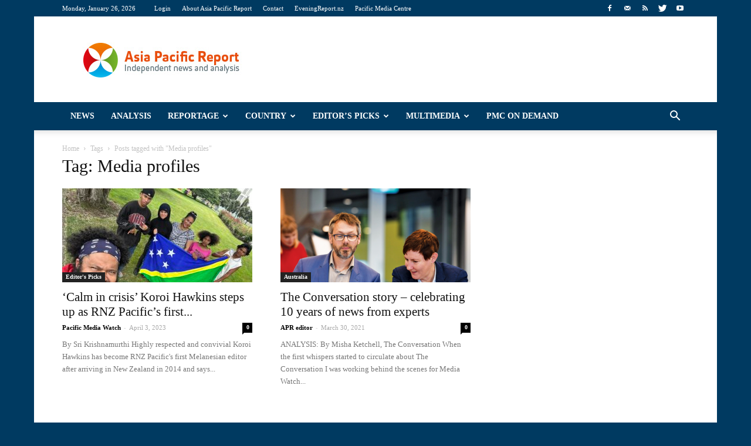

--- FILE ---
content_type: text/html; charset=UTF-8
request_url: https://asiapacificreport.nz/tag/media-profiles/
body_size: 18848
content:
<!doctype html >
<!--[if IE 8]>    <html class="ie8" lang="en"> <![endif]-->
<!--[if IE 9]>    <html class="ie9" lang="en"> <![endif]-->
<!--[if gt IE 8]><!--> <html lang="en-US"> <!--<![endif]-->
<head>
<title>Media profiles | Asia Pacific Report</title>
<meta charset="UTF-8" />
<meta http-equiv="Content-Type" content="text/html; charset=UTF-8">
<meta name="viewport" content="width=device-width, initial-scale=1.0">
<link rel="pingback" href="https://asiapacificreport.nz/xmlrpc.php" />
<meta name='robots' content='max-image-preview:large' />
<style>img:is([sizes="auto" i], [sizes^="auto," i]) { contain-intrinsic-size: 3000px 1500px }</style>
<link rel="icon" type="image/png" href="https://asiapacificreport.nz/wp-content/uploads/2020/12/APR-16x16-1.png"><link rel='dns-prefetch' href='//fonts.googleapis.com' />
<link rel="alternate" type="application/rss+xml" title="Asia Pacific Report &raquo; Feed" href="https://asiapacificreport.nz/feed/" />
<link rel="alternate" type="application/rss+xml" title="Asia Pacific Report &raquo; Comments Feed" href="https://asiapacificreport.nz/comments/feed/" />
<script type="text/javascript" id="wpp-js" src="https://asiapacificreport.nz/wp-content/plugins/wordpress-popular-posts/assets/js/wpp.min.js?ver=7.3.3" data-sampling="1" data-sampling-rate="100" data-api-url="https://asiapacificreport.nz/wp-json/wordpress-popular-posts" data-post-id="0" data-token="7e57382996" data-lang="0" data-debug="0"></script>
<link rel="alternate" type="application/rss+xml" title="Asia Pacific Report &raquo; Media profiles Tag Feed" href="https://asiapacificreport.nz/tag/media-profiles/feed/" />
<script type="text/javascript">
/* <![CDATA[ */
window._wpemojiSettings = {"baseUrl":"https:\/\/s.w.org\/images\/core\/emoji\/16.0.1\/72x72\/","ext":".png","svgUrl":"https:\/\/s.w.org\/images\/core\/emoji\/16.0.1\/svg\/","svgExt":".svg","source":{"concatemoji":"https:\/\/asiapacificreport.nz\/wp-includes\/js\/wp-emoji-release.min.js?ver=02a80a3bb17315aa74fa8d32ee929599"}};
/*! This file is auto-generated */
!function(s,n){var o,i,e;function c(e){try{var t={supportTests:e,timestamp:(new Date).valueOf()};sessionStorage.setItem(o,JSON.stringify(t))}catch(e){}}function p(e,t,n){e.clearRect(0,0,e.canvas.width,e.canvas.height),e.fillText(t,0,0);var t=new Uint32Array(e.getImageData(0,0,e.canvas.width,e.canvas.height).data),a=(e.clearRect(0,0,e.canvas.width,e.canvas.height),e.fillText(n,0,0),new Uint32Array(e.getImageData(0,0,e.canvas.width,e.canvas.height).data));return t.every(function(e,t){return e===a[t]})}function u(e,t){e.clearRect(0,0,e.canvas.width,e.canvas.height),e.fillText(t,0,0);for(var n=e.getImageData(16,16,1,1),a=0;a<n.data.length;a++)if(0!==n.data[a])return!1;return!0}function f(e,t,n,a){switch(t){case"flag":return n(e,"\ud83c\udff3\ufe0f\u200d\u26a7\ufe0f","\ud83c\udff3\ufe0f\u200b\u26a7\ufe0f")?!1:!n(e,"\ud83c\udde8\ud83c\uddf6","\ud83c\udde8\u200b\ud83c\uddf6")&&!n(e,"\ud83c\udff4\udb40\udc67\udb40\udc62\udb40\udc65\udb40\udc6e\udb40\udc67\udb40\udc7f","\ud83c\udff4\u200b\udb40\udc67\u200b\udb40\udc62\u200b\udb40\udc65\u200b\udb40\udc6e\u200b\udb40\udc67\u200b\udb40\udc7f");case"emoji":return!a(e,"\ud83e\udedf")}return!1}function g(e,t,n,a){var r="undefined"!=typeof WorkerGlobalScope&&self instanceof WorkerGlobalScope?new OffscreenCanvas(300,150):s.createElement("canvas"),o=r.getContext("2d",{willReadFrequently:!0}),i=(o.textBaseline="top",o.font="600 32px Arial",{});return e.forEach(function(e){i[e]=t(o,e,n,a)}),i}function t(e){var t=s.createElement("script");t.src=e,t.defer=!0,s.head.appendChild(t)}"undefined"!=typeof Promise&&(o="wpEmojiSettingsSupports",i=["flag","emoji"],n.supports={everything:!0,everythingExceptFlag:!0},e=new Promise(function(e){s.addEventListener("DOMContentLoaded",e,{once:!0})}),new Promise(function(t){var n=function(){try{var e=JSON.parse(sessionStorage.getItem(o));if("object"==typeof e&&"number"==typeof e.timestamp&&(new Date).valueOf()<e.timestamp+604800&&"object"==typeof e.supportTests)return e.supportTests}catch(e){}return null}();if(!n){if("undefined"!=typeof Worker&&"undefined"!=typeof OffscreenCanvas&&"undefined"!=typeof URL&&URL.createObjectURL&&"undefined"!=typeof Blob)try{var e="postMessage("+g.toString()+"("+[JSON.stringify(i),f.toString(),p.toString(),u.toString()].join(",")+"));",a=new Blob([e],{type:"text/javascript"}),r=new Worker(URL.createObjectURL(a),{name:"wpTestEmojiSupports"});return void(r.onmessage=function(e){c(n=e.data),r.terminate(),t(n)})}catch(e){}c(n=g(i,f,p,u))}t(n)}).then(function(e){for(var t in e)n.supports[t]=e[t],n.supports.everything=n.supports.everything&&n.supports[t],"flag"!==t&&(n.supports.everythingExceptFlag=n.supports.everythingExceptFlag&&n.supports[t]);n.supports.everythingExceptFlag=n.supports.everythingExceptFlag&&!n.supports.flag,n.DOMReady=!1,n.readyCallback=function(){n.DOMReady=!0}}).then(function(){return e}).then(function(){var e;n.supports.everything||(n.readyCallback(),(e=n.source||{}).concatemoji?t(e.concatemoji):e.wpemoji&&e.twemoji&&(t(e.twemoji),t(e.wpemoji)))}))}((window,document),window._wpemojiSettings);
/* ]]> */
</script>
<style id='wp-emoji-styles-inline-css' type='text/css'>
img.wp-smiley, img.emoji {
display: inline !important;
border: none !important;
box-shadow: none !important;
height: 1em !important;
width: 1em !important;
margin: 0 0.07em !important;
vertical-align: -0.1em !important;
background: none !important;
padding: 0 !important;
}
</style>
<!-- <link rel='stylesheet' id='wp-block-library-css' href='https://asiapacificreport.nz/wp-includes/css/dist/block-library/style.min.css?ver=02a80a3bb17315aa74fa8d32ee929599' type='text/css' media='all' /> -->
<link rel="stylesheet" type="text/css" href="//asiapacificreport.nz/wp-content/cache/wpfc-minified/8kw8a93s/27y4y.css" media="all"/>
<style id='classic-theme-styles-inline-css' type='text/css'>
/*! This file is auto-generated */
.wp-block-button__link{color:#fff;background-color:#32373c;border-radius:9999px;box-shadow:none;text-decoration:none;padding:calc(.667em + 2px) calc(1.333em + 2px);font-size:1.125em}.wp-block-file__button{background:#32373c;color:#fff;text-decoration:none}
</style>
<style id='global-styles-inline-css' type='text/css'>
:root{--wp--preset--aspect-ratio--square: 1;--wp--preset--aspect-ratio--4-3: 4/3;--wp--preset--aspect-ratio--3-4: 3/4;--wp--preset--aspect-ratio--3-2: 3/2;--wp--preset--aspect-ratio--2-3: 2/3;--wp--preset--aspect-ratio--16-9: 16/9;--wp--preset--aspect-ratio--9-16: 9/16;--wp--preset--color--black: #000000;--wp--preset--color--cyan-bluish-gray: #abb8c3;--wp--preset--color--white: #ffffff;--wp--preset--color--pale-pink: #f78da7;--wp--preset--color--vivid-red: #cf2e2e;--wp--preset--color--luminous-vivid-orange: #ff6900;--wp--preset--color--luminous-vivid-amber: #fcb900;--wp--preset--color--light-green-cyan: #7bdcb5;--wp--preset--color--vivid-green-cyan: #00d084;--wp--preset--color--pale-cyan-blue: #8ed1fc;--wp--preset--color--vivid-cyan-blue: #0693e3;--wp--preset--color--vivid-purple: #9b51e0;--wp--preset--gradient--vivid-cyan-blue-to-vivid-purple: linear-gradient(135deg,rgba(6,147,227,1) 0%,rgb(155,81,224) 100%);--wp--preset--gradient--light-green-cyan-to-vivid-green-cyan: linear-gradient(135deg,rgb(122,220,180) 0%,rgb(0,208,130) 100%);--wp--preset--gradient--luminous-vivid-amber-to-luminous-vivid-orange: linear-gradient(135deg,rgba(252,185,0,1) 0%,rgba(255,105,0,1) 100%);--wp--preset--gradient--luminous-vivid-orange-to-vivid-red: linear-gradient(135deg,rgba(255,105,0,1) 0%,rgb(207,46,46) 100%);--wp--preset--gradient--very-light-gray-to-cyan-bluish-gray: linear-gradient(135deg,rgb(238,238,238) 0%,rgb(169,184,195) 100%);--wp--preset--gradient--cool-to-warm-spectrum: linear-gradient(135deg,rgb(74,234,220) 0%,rgb(151,120,209) 20%,rgb(207,42,186) 40%,rgb(238,44,130) 60%,rgb(251,105,98) 80%,rgb(254,248,76) 100%);--wp--preset--gradient--blush-light-purple: linear-gradient(135deg,rgb(255,206,236) 0%,rgb(152,150,240) 100%);--wp--preset--gradient--blush-bordeaux: linear-gradient(135deg,rgb(254,205,165) 0%,rgb(254,45,45) 50%,rgb(107,0,62) 100%);--wp--preset--gradient--luminous-dusk: linear-gradient(135deg,rgb(255,203,112) 0%,rgb(199,81,192) 50%,rgb(65,88,208) 100%);--wp--preset--gradient--pale-ocean: linear-gradient(135deg,rgb(255,245,203) 0%,rgb(182,227,212) 50%,rgb(51,167,181) 100%);--wp--preset--gradient--electric-grass: linear-gradient(135deg,rgb(202,248,128) 0%,rgb(113,206,126) 100%);--wp--preset--gradient--midnight: linear-gradient(135deg,rgb(2,3,129) 0%,rgb(40,116,252) 100%);--wp--preset--font-size--small: 13px;--wp--preset--font-size--medium: 20px;--wp--preset--font-size--large: 36px;--wp--preset--font-size--x-large: 42px;--wp--preset--spacing--20: 0.44rem;--wp--preset--spacing--30: 0.67rem;--wp--preset--spacing--40: 1rem;--wp--preset--spacing--50: 1.5rem;--wp--preset--spacing--60: 2.25rem;--wp--preset--spacing--70: 3.38rem;--wp--preset--spacing--80: 5.06rem;--wp--preset--shadow--natural: 6px 6px 9px rgba(0, 0, 0, 0.2);--wp--preset--shadow--deep: 12px 12px 50px rgba(0, 0, 0, 0.4);--wp--preset--shadow--sharp: 6px 6px 0px rgba(0, 0, 0, 0.2);--wp--preset--shadow--outlined: 6px 6px 0px -3px rgba(255, 255, 255, 1), 6px 6px rgba(0, 0, 0, 1);--wp--preset--shadow--crisp: 6px 6px 0px rgba(0, 0, 0, 1);}:where(.is-layout-flex){gap: 0.5em;}:where(.is-layout-grid){gap: 0.5em;}body .is-layout-flex{display: flex;}.is-layout-flex{flex-wrap: wrap;align-items: center;}.is-layout-flex > :is(*, div){margin: 0;}body .is-layout-grid{display: grid;}.is-layout-grid > :is(*, div){margin: 0;}:where(.wp-block-columns.is-layout-flex){gap: 2em;}:where(.wp-block-columns.is-layout-grid){gap: 2em;}:where(.wp-block-post-template.is-layout-flex){gap: 1.25em;}:where(.wp-block-post-template.is-layout-grid){gap: 1.25em;}.has-black-color{color: var(--wp--preset--color--black) !important;}.has-cyan-bluish-gray-color{color: var(--wp--preset--color--cyan-bluish-gray) !important;}.has-white-color{color: var(--wp--preset--color--white) !important;}.has-pale-pink-color{color: var(--wp--preset--color--pale-pink) !important;}.has-vivid-red-color{color: var(--wp--preset--color--vivid-red) !important;}.has-luminous-vivid-orange-color{color: var(--wp--preset--color--luminous-vivid-orange) !important;}.has-luminous-vivid-amber-color{color: var(--wp--preset--color--luminous-vivid-amber) !important;}.has-light-green-cyan-color{color: var(--wp--preset--color--light-green-cyan) !important;}.has-vivid-green-cyan-color{color: var(--wp--preset--color--vivid-green-cyan) !important;}.has-pale-cyan-blue-color{color: var(--wp--preset--color--pale-cyan-blue) !important;}.has-vivid-cyan-blue-color{color: var(--wp--preset--color--vivid-cyan-blue) !important;}.has-vivid-purple-color{color: var(--wp--preset--color--vivid-purple) !important;}.has-black-background-color{background-color: var(--wp--preset--color--black) !important;}.has-cyan-bluish-gray-background-color{background-color: var(--wp--preset--color--cyan-bluish-gray) !important;}.has-white-background-color{background-color: var(--wp--preset--color--white) !important;}.has-pale-pink-background-color{background-color: var(--wp--preset--color--pale-pink) !important;}.has-vivid-red-background-color{background-color: var(--wp--preset--color--vivid-red) !important;}.has-luminous-vivid-orange-background-color{background-color: var(--wp--preset--color--luminous-vivid-orange) !important;}.has-luminous-vivid-amber-background-color{background-color: var(--wp--preset--color--luminous-vivid-amber) !important;}.has-light-green-cyan-background-color{background-color: var(--wp--preset--color--light-green-cyan) !important;}.has-vivid-green-cyan-background-color{background-color: var(--wp--preset--color--vivid-green-cyan) !important;}.has-pale-cyan-blue-background-color{background-color: var(--wp--preset--color--pale-cyan-blue) !important;}.has-vivid-cyan-blue-background-color{background-color: var(--wp--preset--color--vivid-cyan-blue) !important;}.has-vivid-purple-background-color{background-color: var(--wp--preset--color--vivid-purple) !important;}.has-black-border-color{border-color: var(--wp--preset--color--black) !important;}.has-cyan-bluish-gray-border-color{border-color: var(--wp--preset--color--cyan-bluish-gray) !important;}.has-white-border-color{border-color: var(--wp--preset--color--white) !important;}.has-pale-pink-border-color{border-color: var(--wp--preset--color--pale-pink) !important;}.has-vivid-red-border-color{border-color: var(--wp--preset--color--vivid-red) !important;}.has-luminous-vivid-orange-border-color{border-color: var(--wp--preset--color--luminous-vivid-orange) !important;}.has-luminous-vivid-amber-border-color{border-color: var(--wp--preset--color--luminous-vivid-amber) !important;}.has-light-green-cyan-border-color{border-color: var(--wp--preset--color--light-green-cyan) !important;}.has-vivid-green-cyan-border-color{border-color: var(--wp--preset--color--vivid-green-cyan) !important;}.has-pale-cyan-blue-border-color{border-color: var(--wp--preset--color--pale-cyan-blue) !important;}.has-vivid-cyan-blue-border-color{border-color: var(--wp--preset--color--vivid-cyan-blue) !important;}.has-vivid-purple-border-color{border-color: var(--wp--preset--color--vivid-purple) !important;}.has-vivid-cyan-blue-to-vivid-purple-gradient-background{background: var(--wp--preset--gradient--vivid-cyan-blue-to-vivid-purple) !important;}.has-light-green-cyan-to-vivid-green-cyan-gradient-background{background: var(--wp--preset--gradient--light-green-cyan-to-vivid-green-cyan) !important;}.has-luminous-vivid-amber-to-luminous-vivid-orange-gradient-background{background: var(--wp--preset--gradient--luminous-vivid-amber-to-luminous-vivid-orange) !important;}.has-luminous-vivid-orange-to-vivid-red-gradient-background{background: var(--wp--preset--gradient--luminous-vivid-orange-to-vivid-red) !important;}.has-very-light-gray-to-cyan-bluish-gray-gradient-background{background: var(--wp--preset--gradient--very-light-gray-to-cyan-bluish-gray) !important;}.has-cool-to-warm-spectrum-gradient-background{background: var(--wp--preset--gradient--cool-to-warm-spectrum) !important;}.has-blush-light-purple-gradient-background{background: var(--wp--preset--gradient--blush-light-purple) !important;}.has-blush-bordeaux-gradient-background{background: var(--wp--preset--gradient--blush-bordeaux) !important;}.has-luminous-dusk-gradient-background{background: var(--wp--preset--gradient--luminous-dusk) !important;}.has-pale-ocean-gradient-background{background: var(--wp--preset--gradient--pale-ocean) !important;}.has-electric-grass-gradient-background{background: var(--wp--preset--gradient--electric-grass) !important;}.has-midnight-gradient-background{background: var(--wp--preset--gradient--midnight) !important;}.has-small-font-size{font-size: var(--wp--preset--font-size--small) !important;}.has-medium-font-size{font-size: var(--wp--preset--font-size--medium) !important;}.has-large-font-size{font-size: var(--wp--preset--font-size--large) !important;}.has-x-large-font-size{font-size: var(--wp--preset--font-size--x-large) !important;}
:where(.wp-block-post-template.is-layout-flex){gap: 1.25em;}:where(.wp-block-post-template.is-layout-grid){gap: 1.25em;}
:where(.wp-block-columns.is-layout-flex){gap: 2em;}:where(.wp-block-columns.is-layout-grid){gap: 2em;}
:root :where(.wp-block-pullquote){font-size: 1.5em;line-height: 1.6;}
</style>
<!-- <link rel='stylesheet' id='math-captcha-frontend-css' href='https://asiapacificreport.nz/wp-content/plugins/wp-math-captcha/css/frontend.css?ver=02a80a3bb17315aa74fa8d32ee929599' type='text/css' media='all' /> -->
<!-- <link rel='stylesheet' id='wordpress-popular-posts-css-css' href='https://asiapacificreport.nz/wp-content/plugins/wordpress-popular-posts/assets/css/wpp.css?ver=7.3.3' type='text/css' media='all' /> -->
<link rel="stylesheet" type="text/css" href="//asiapacificreport.nz/wp-content/cache/wpfc-minified/owqjcxd/27y4y.css" media="all"/>
<link rel='stylesheet' id='google_font_open_sans-css' href='https://fonts.googleapis.com/css?family=Open+Sans%3A300italic%2C400italic%2C600italic%2C400%2C600%2C700&#038;ver=02a80a3bb17315aa74fa8d32ee929599' type='text/css' media='all' />
<link rel='stylesheet' id='google_font_roboto-css' href='https://fonts.googleapis.com/css?family=Roboto%3A500%2C400italic%2C700%2C500italic%2C400&#038;ver=02a80a3bb17315aa74fa8d32ee929599' type='text/css' media='all' />
<!-- <link rel='stylesheet' id='youtube-channel-gallery-css' href='https://asiapacificreport.nz/wp-content/plugins/youtube-channel-gallery/styles.css?ver=02a80a3bb17315aa74fa8d32ee929599' type='text/css' media='all' /> -->
<!-- <link rel='stylesheet' id='jquery.magnific-popup-css' href='https://asiapacificreport.nz/wp-content/plugins/youtube-channel-gallery/magnific-popup.css?ver=02a80a3bb17315aa74fa8d32ee929599' type='text/css' media='all' /> -->
<!-- <link rel='stylesheet' id='js_composer_front-css' href='https://asiapacificreport.nz/wp-content/plugins/js_composer/assets/css/js_composer.css?ver=4.7.4' type='text/css' media='all' /> -->
<!-- <link rel='stylesheet' id='td-theme-css' href='https://asiapacificreport.nz/wp-content/themes/Newspaper/style.css?ver=6.5.1' type='text/css' media='all' /> -->
<link rel="stylesheet" type="text/css" href="//asiapacificreport.nz/wp-content/cache/wpfc-minified/7vn0ztzo/27y4y.css" media="all"/>
<script src='//asiapacificreport.nz/wp-content/cache/wpfc-minified/kwy24wgr/27y4x.js' type="text/javascript"></script>
<!-- <script type="text/javascript" src="https://asiapacificreport.nz/wp-includes/js/jquery/jquery.min.js?ver=3.7.1" id="jquery-core-js"></script> -->
<!-- <script type="text/javascript" src="https://asiapacificreport.nz/wp-includes/js/jquery/jquery-migrate.min.js?ver=3.4.1" id="jquery-migrate-js"></script> -->
<link rel="https://api.w.org/" href="https://asiapacificreport.nz/wp-json/" /><link rel="alternate" title="JSON" type="application/json" href="https://asiapacificreport.nz/wp-json/wp/v2/tags/4809" /><link rel="EditURI" type="application/rsd+xml" title="RSD" href="https://asiapacificreport.nz/xmlrpc.php?rsd" />
<style id="wpp-loading-animation-styles">@-webkit-keyframes bgslide{from{background-position-x:0}to{background-position-x:-200%}}@keyframes bgslide{from{background-position-x:0}to{background-position-x:-200%}}.wpp-widget-block-placeholder,.wpp-shortcode-placeholder{margin:0 auto;width:60px;height:3px;background:#dd3737;background:linear-gradient(90deg,#dd3737 0%,#571313 10%,#dd3737 100%);background-size:200% auto;border-radius:3px;-webkit-animation:bgslide 1s infinite linear;animation:bgslide 1s infinite linear}</style>
<!--[if lt IE 9]><script src="https://html5shim.googlecode.com/svn/trunk/html5.js"></script><![endif]-->
<meta name="generator" content="Powered by Visual Composer - drag and drop page builder for WordPress."/>
<!--[if lte IE 9]><link rel="stylesheet" type="text/css" href="https://asiapacificreport.nz/wp-content/plugins/js_composer/assets/css/vc_lte_ie9.css" media="screen"><![endif]--><!--[if IE  8]><link rel="stylesheet" type="text/css" href="https://asiapacificreport.nz/wp-content/plugins/js_composer/assets/css/vc-ie8.css" media="screen"><![endif]-->
<!-- JS generated by theme -->
<script>
var tdBlocksArray = []; //here we store all the items for the current page
//td_block class - each ajax block uses a object of this class for requests
function tdBlock() {
this.id = '';
this.block_type = 1; //block type id (1-234 etc)
this.atts = '';
this.td_column_number = '';
this.td_current_page = 1; //
this.post_count = 0; //from wp
this.found_posts = 0; //from wp
this.max_num_pages = 0; //from wp
this.td_filter_value = ''; //current live filter value
this.is_ajax_running = false;
this.td_user_action = ''; // load more or infinite loader (used by the animation)
this.header_color = '';
this.ajax_pagination_infinite_stop = ''; //show load more at page x
}
// td_js_generator - mini detector
(function(){
var htmlTag = document.getElementsByTagName("html")[0];
if ( navigator.userAgent.indexOf("MSIE 10.0") > -1 ) {
htmlTag.className += ' ie10';
}
if ( !!navigator.userAgent.match(/Trident.*rv\:11\./) ) {
htmlTag.className += ' ie11';
}
if ( /(iPad|iPhone|iPod)/g.test(navigator.userAgent) ) {
htmlTag.className += ' td-md-is-ios';
}
var user_agent = navigator.userAgent.toLowerCase();
if ( user_agent.indexOf("android") > -1 ) {
htmlTag.className += ' td-md-is-android';
}
if ( -1 !== navigator.userAgent.indexOf('Mac OS X')  ) {
htmlTag.className += ' td-md-is-os-x';
}
if ( /chrom(e|ium)/.test(navigator.userAgent.toLowerCase()) ) {
htmlTag.className += ' td-md-is-chrome';
}
if ( -1 !== navigator.userAgent.indexOf('Firefox') ) {
htmlTag.className += ' td-md-is-firefox';
}
if ( -1 !== navigator.userAgent.indexOf('Safari') && -1 === navigator.userAgent.indexOf('Chrome') ) {
htmlTag.className += ' td-md-is-safari';
}
})();
var tdLocalCache = {};
( function () {
"use strict";
tdLocalCache = {
data: {},
remove: function (resource_id) {
delete tdLocalCache.data[resource_id];
},
exist: function (resource_id) {
return tdLocalCache.data.hasOwnProperty(resource_id) && tdLocalCache.data[resource_id] !== null;
},
get: function (resource_id) {
return tdLocalCache.data[resource_id];
},
set: function (resource_id, cachedData) {
tdLocalCache.remove(resource_id);
tdLocalCache.data[resource_id] = cachedData;
}
};
})();
var td_viewport_interval_list=[{"limit_bottom":767,"sidebar_width":228},{"limit_bottom":1018,"sidebar_width":300},{"limit_bottom":1140,"sidebar_width":324}];
var td_animation_stack_effect="type0";
var tds_animation_stack=true;
var td_animation_stack_specific_selectors=".entry-thumb, img";
var td_animation_stack_general_selectors=".td-animation-stack img, .post img";
var td_ajax_url="https:\/\/asiapacificreport.nz\/wp-admin\/admin-ajax.php?td_theme_name=Newspaper&v=6.5.1";
var td_get_template_directory_uri="https:\/\/asiapacificreport.nz\/wp-content\/themes\/Newspaper";
var tds_snap_menu="smart_snap_always";
var tds_logo_on_sticky="show_header_logo";
var tds_header_style="";
var td_please_wait="Please wait...";
var td_email_user_pass_incorrect="User or password incorrect!";
var td_email_user_incorrect="Email or username incorrect!";
var td_email_incorrect="Email incorrect!";
var tds_more_articles_on_post_enable="";
var tds_more_articles_on_post_time_to_wait="";
var tds_more_articles_on_post_pages_distance_from_top=0;
var tds_theme_color_site_wide="#003a61";
var tds_smart_sidebar="enabled";
var tdThemeName="Newspaper";
var td_magnific_popup_translation_tPrev="Previous (Left arrow key)";
var td_magnific_popup_translation_tNext="Next (Right arrow key)";
var td_magnific_popup_translation_tCounter="%curr% of %total%";
var td_magnific_popup_translation_ajax_tError="The content from %url% could not be loaded.";
var td_magnific_popup_translation_image_tError="The image #%curr% could not be loaded.";
var td_ad_background_click_link="";
var td_ad_background_click_target="";
</script>
<!-- Header style compiled by theme -->
<style>
body {
background-color:#003a61;
}
/* Style generated by theme (global compiled style) */
.td-header-wrap .black-menu .sf-menu > .current-menu-item > a,
.td-header-wrap .black-menu .sf-menu > .current-menu-ancestor > a,
.td-header-wrap .black-menu .sf-menu > .current-category-ancestor > a,
.td-header-wrap .black-menu .sf-menu > li > a:hover,
.td-header-wrap .black-menu .sf-menu > .sfHover > a,
.td-header-style-12 .td-header-menu-wrap-full,
.sf-menu > .current-menu-item > a:after,
.sf-menu > .current-menu-ancestor > a:after,
.sf-menu > .current-category-ancestor > a:after,
.sf-menu > li:hover > a:after,
.sf-menu > .sfHover > a:after,
.sf-menu ul .td-menu-item > a:hover,
.sf-menu ul .sfHover > a,
.sf-menu ul .current-menu-ancestor > a,
.sf-menu ul .current-category-ancestor > a,
.sf-menu ul .current-menu-item > a,
.td-header-style-12 .td-affix,
.header-search-wrap .td-drop-down-search:after,
.header-search-wrap .td-drop-down-search .btn:hover,
input[type=submit]:hover,
.td-read-more a,
.td-post-category:hover,
.td-grid-style-1.td-hover-1 .td-big-grid-post:hover .td-post-category,
.td-grid-style-5.td-hover-1 .td-big-grid-post:hover .td-post-category,
.td_top_authors .td-active .td-author-post-count,
.td_top_authors .td-active .td-author-comments-count,
.td_top_authors .td_mod_wrap:hover .td-author-post-count,
.td_top_authors .td_mod_wrap:hover .td-author-comments-count,
.td-404-sub-sub-title a:hover,
.td-search-form-widget .wpb_button:hover,
.td-rating-bar-wrap div,
.td_category_template_3 .td-current-sub-category,
.td-login-wrap .btn,
.td_display_err,
.td_display_msg_ok,
.dropcap,
.td_wrapper_video_playlist .td_video_controls_playlist_wrapper,
.wpb_default,
.wpb_default:hover,
.td-left-smart-list:hover,
.td-right-smart-list:hover,
.woocommerce-checkout .woocommerce input.button:hover,
.woocommerce-page .woocommerce a.button:hover,
.woocommerce-account div.woocommerce .button:hover,
#bbpress-forums button:hover,
.bbp_widget_login .button:hover,
.td-footer-wrapper .td-post-category,
.td-footer-wrapper .widget_product_search input[type="submit"]:hover,
.woocommerce .product a.button:hover,
.woocommerce .product #respond input#submit:hover,
.woocommerce .checkout input#place_order:hover,
.woocommerce .woocommerce.widget .button:hover,
.single-product .product .summary .cart .button:hover,
.woocommerce-cart .woocommerce table.cart .button:hover,
.woocommerce-cart .woocommerce .shipping-calculator-form .button:hover,
.td-next-prev-wrap a:hover,
.td-load-more-wrap a:hover,
.td-post-small-box a:hover,
.page-nav .current,
.page-nav:first-child > div,
.td_category_template_8 .td-category-header .td-category a.td-current-sub-category,
.td_category_template_4 .td-category-siblings .td-category a:hover,
#bbpress-forums .bbp-pagination .current,
#bbpress-forums #bbp-single-user-details #bbp-user-navigation li.current a,
.td-theme-slider:hover .slide-meta-cat a,
a.vc_btn-black:hover,
.td-trending-now-wrapper:hover .td-trending-now-title,
.td-scroll-up-visible,
.td-mobile-close a,
.td-smart-list-button:hover {
background-color: #003a61;
}
.woocommerce .woocommerce-message .button:hover,
.woocommerce .woocommerce-error .button:hover,
.woocommerce .woocommerce-info .button:hover {
background-color: #003a61 !important;
}
.woocommerce .product .onsale,
.woocommerce.widget .ui-slider .ui-slider-handle {
background: none #003a61;
}
.woocommerce.widget.widget_layered_nav_filters ul li a {
background: none repeat scroll 0 0 #003a61 !important;
}
a,
cite a:hover,
.td_mega_menu_sub_cats .cur-sub-cat,
.td-mega-span h3 a:hover,
.td_mod_mega_menu:hover .entry-title a,
.header-search-wrap .result-msg a:hover,
.top-header-menu li a:hover,
.top-header-menu .current-menu-item > a,
.top-header-menu .current-menu-ancestor > a,
.top-header-menu .current-category-ancestor > a,
.td-social-icon-wrap > a:hover,
.td-header-sp-top-widget .td-social-icon-wrap a:hover,
.td-page-content blockquote p,
.td-post-content blockquote p,
.mce-content-body blockquote p,
.comment-content blockquote p,
.wpb_text_column blockquote p,
.td_block_text_with_title blockquote p,
.td_module_wrap:hover .entry-title a,
.td-subcat-filter .td-subcat-list a:hover,
.td-subcat-filter .td-subcat-dropdown a:hover,
.td_quote_on_blocks,
.dropcap2,
.dropcap3,
.td_top_authors .td-active .td-authors-name a,
.td_top_authors .td_mod_wrap:hover .td-authors-name a,
.td-post-next-prev-content a:hover,
.author-box-wrap .td-author-social a:hover,
.td-author-name a:hover,
.td-author-url a:hover,
.td_mod_related_posts:hover h3 > a,
.td-post-template-11 .td-related-title .td-related-left:hover,
.td-post-template-11 .td-related-title .td-related-right:hover,
.td-post-template-11 .td-related-title .td-cur-simple-item,
.td-post-template-11 .td_block_related_posts .td-next-prev-wrap a:hover,
.comment-reply-link:hover,
.logged-in-as a:hover,
#cancel-comment-reply-link:hover,
.td-search-query,
.td-category-header .td-pulldown-category-filter-link:hover,
.td-category-siblings .td-subcat-dropdown a:hover,
.td-category-siblings .td-subcat-dropdown a.td-current-sub-category,
.td-login-wrap .td-login-info-text a:hover,
.widget a:hover,
.widget_calendar tfoot a:hover,
.woocommerce a.added_to_cart:hover,
#bbpress-forums li.bbp-header .bbp-reply-content span a:hover,
#bbpress-forums .bbp-forum-freshness a:hover,
#bbpress-forums .bbp-topic-freshness a:hover,
#bbpress-forums .bbp-forums-list li a:hover,
#bbpress-forums .bbp-forum-title:hover,
#bbpress-forums .bbp-topic-permalink:hover,
#bbpress-forums .bbp-topic-started-by a:hover,
#bbpress-forums .bbp-topic-started-in a:hover,
#bbpress-forums .bbp-body .super-sticky li.bbp-topic-title .bbp-topic-permalink,
#bbpress-forums .bbp-body .sticky li.bbp-topic-title .bbp-topic-permalink,
.widget_display_replies .bbp-author-name,
.widget_display_topics .bbp-author-name,
.footer-email-wrap a,
.td-subfooter-menu li a:hover,
.footer-social-wrap a:hover,
a.vc_btn-black:hover,
.td-mobile-content li a:hover,
.td-mobile-content .sfHover > a,
.td-mobile-content .current-menu-item > a,
.td-mobile-content .current-menu-ancestor > a,
.td-mobile-content .current-category-ancestor > a,
.td-smart-list-dropdown-wrap .td-smart-list-button:hover {
color: #003a61;
}
.td_login_tab_focus,
a.vc_btn-black.vc_btn_square_outlined:hover,
a.vc_btn-black.vc_btn_outlined:hover,
.td-mega-menu-page .wpb_content_element ul li a:hover {
color: #003a61 !important;
}
.td-next-prev-wrap a:hover,
.td-load-more-wrap a:hover,
.td-post-small-box a:hover,
.page-nav .current,
.page-nav:first-child > div,
.td_category_template_8 .td-category-header .td-category a.td-current-sub-category,
.td_category_template_4 .td-category-siblings .td-category a:hover,
#bbpress-forums .bbp-pagination .current,
.td-login-panel-title,
.post .td_quote_box,
.page .td_quote_box,
a.vc_btn-black:hover {
border-color: #003a61;
}
.td_wrapper_video_playlist .td_video_currently_playing:after {
border-color: #003a61 !important;
}
.header-search-wrap .td-drop-down-search:before {
border-color: transparent transparent #003a61 transparent;
}
.block-title > span,
.block-title > a,
.block-title > label,
.widgettitle,
.widgettitle:after,
.td-trending-now-title,
.td-trending-now-wrapper:hover .td-trending-now-title,
.wpb_tabs li.ui-tabs-active a,
.wpb_tabs li:hover a,
.vc_tta-container .vc_tta-color-grey.vc_tta-tabs-position-top.vc_tta-style-classic .vc_tta-tabs-container .vc_tta-tab.vc_active > a,
.vc_tta-container .vc_tta-color-grey.vc_tta-tabs-position-top.vc_tta-style-classic .vc_tta-tabs-container .vc_tta-tab:hover > a,
.td-related-title .td-cur-simple-item,
.woocommerce .product .products h2,
.td-subcat-filter .td-subcat-dropdown:hover .td-subcat-more {
background-color: #003a61;
}
.woocommerce div.product .woocommerce-tabs ul.tabs li.active {
background-color: #003a61 !important;
}
.block-title,
.td-related-title,
.wpb_tabs .wpb_tabs_nav,
.vc_tta-container .vc_tta-color-grey.vc_tta-tabs-position-top.vc_tta-style-classic .vc_tta-tabs-container,
.woocommerce div.product .woocommerce-tabs ul.tabs:before {
border-color: #003a61;
}
.td_block_wrap .td-subcat-item .td-cur-simple-item {
color: #003a61;
}
.td-grid-style-4 .entry-title
{
background-color: rgba(0, 58, 97, 0.7);
}
.block-title > span,
.block-title > a,
.block-title > label,
.widgettitle,
.widgettitle:after,
.td-trending-now-title,
.td-trending-now-wrapper:hover .td-trending-now-title,
.wpb_tabs li.ui-tabs-active a,
.wpb_tabs li:hover a,
.vc_tta-container .vc_tta-color-grey.vc_tta-tabs-position-top.vc_tta-style-classic .vc_tta-tabs-container .vc_tta-tab.vc_active > a,
.vc_tta-container .vc_tta-color-grey.vc_tta-tabs-position-top.vc_tta-style-classic .vc_tta-tabs-container .vc_tta-tab:hover > a,
.td-related-title .td-cur-simple-item,
.woocommerce .product .products h2,
.td-subcat-filter .td-subcat-dropdown:hover .td-subcat-more {
background-color: #003a61;
}
.woocommerce div.product .woocommerce-tabs ul.tabs li.active {
background-color: #003a61 !important;
}
.block-title,
.td-related-title,
.wpb_tabs .wpb_tabs_nav,
.vc_tta-container .vc_tta-color-grey.vc_tta-tabs-position-top.vc_tta-style-classic .vc_tta-tabs-container,
.woocommerce div.product .woocommerce-tabs ul.tabs:before {
border-color: #003a61;
}
.td-header-wrap .td-header-top-menu-full,
.td-header-wrap .top-header-menu .sub-menu {
background-color: #003a61;
}
.td-header-style-8 .td-header-top-menu-full {
background-color: transparent;
}
.td-header-style-8 .td-header-top-menu-full .td-header-top-menu {
background-color: #003a61;
padding-left: 15px;
padding-right: 15px;
}
.td-header-wrap .td-header-top-menu-full .td-header-top-menu,
.td-header-wrap .td-header-top-menu-full {
border-bottom: none;
}
.td-header-top-menu,
.td-header-top-menu a,
.td-header-wrap .td-header-top-menu-full .td-header-top-menu,
.td-header-wrap .td-header-top-menu-full a,
.td-header-style-8 .td-header-top-menu,
.td-header-style-8 .td-header-top-menu a {
color: #ffffff;
}
.top-header-menu .current-menu-item > a,
.top-header-menu .current-menu-ancestor > a,
.top-header-menu .current-category-ancestor > a,
.top-header-menu li a:hover {
color: #cccccc;
}
.td-header-wrap .td-header-sp-top-widget i.td-icon-font:hover {
color: #cccccc;
}
.td-header-wrap .td-header-menu-wrap-full,
.sf-menu > .current-menu-ancestor > a,
.sf-menu > .current-category-ancestor > a,
.td-header-menu-wrap.td-affix,
.td-header-style-3 .td-header-main-menu,
.td-header-style-3 .td-affix .td-header-main-menu,
.td-header-style-4 .td-header-main-menu,
.td-header-style-4 .td-affix .td-header-main-menu,
.td-header-style-8 .td-header-menu-wrap.td-affix,
.td-header-style-8 .td-header-top-menu-full {
background-color: #003a61;
}
.td-boxed-layout .td-header-style-3 .td-header-menu-wrap,
.td-boxed-layout .td-header-style-4 .td-header-menu-wrap {
background-color: #003a61 !important;
}
@media (min-width: 1019px) {
.td-header-style-1 .td-header-sp-recs,
.td-header-style-1 .td-header-sp-logo {
margin-bottom: 28px;
}
}
@media (min-width: 768px) and (max-width: 1018px) {
.td-header-style-1 .td-header-sp-recs,
.td-header-style-1 .td-header-sp-logo {
margin-bottom: 14px;
}
}
.td-header-style-7 .td-header-top-menu {
border-bottom: none;
}
.sf-menu ul .td-menu-item > a:hover,
.sf-menu ul .sfHover > a,
.sf-menu ul .current-menu-ancestor > a,
.sf-menu ul .current-category-ancestor > a,
.sf-menu ul .current-menu-item > a,
.sf-menu > .current-menu-item > a:after,
.sf-menu > .current-menu-ancestor > a:after,
.sf-menu > .current-category-ancestor > a:after,
.sf-menu > li:hover > a:after,
.sf-menu > .sfHover > a:after,
.td_block_mega_menu .td-next-prev-wrap a:hover,
.td-mega-span .td-post-category:hover,
.td-header-wrap .black-menu .sf-menu > li > a:hover,
.td-header-wrap .black-menu .sf-menu > .current-menu-ancestor > a,
.td-header-wrap .black-menu .sf-menu > .sfHover > a,
.header-search-wrap .td-drop-down-search:after,
.header-search-wrap .td-drop-down-search .btn:hover,
.td-header-wrap .black-menu .sf-menu > .current-menu-item > a,
.td-header-wrap .black-menu .sf-menu > .current-menu-ancestor > a,
.td-header-wrap .black-menu .sf-menu > .current-category-ancestor > a,
.td-mobile-close a {
background-color: #cccccc;
}
.td_block_mega_menu .td-next-prev-wrap a:hover {
border-color: #cccccc;
}
.header-search-wrap .td-drop-down-search:before {
border-color: transparent transparent #cccccc transparent;
}
.td_mega_menu_sub_cats .cur-sub-cat,
.td_mod_mega_menu:hover .entry-title a,
.td-mobile-content li a:hover,
.td-mobile-content .current-menu-item > a,
.td-mobile-content .current-menu-ancestor > a,
.td-mobile-content .current-category-ancestor > a {
color: #cccccc;
}
.td-header-wrap .td-header-menu-wrap .sf-menu > li > a,
.td-header-wrap .header-search-wrap .td-icon-search {
color: #ffffff;
}
@media (max-width: 767px) {
body .td-header-wrap .td-header-main-menu {
background-color: #003a61 !important;
}
}
.post blockquote p,
.page blockquote p {
color: #003a61;
}
.post .td_quote_box,
.page .td_quote_box {
border-color: #003a61;
}
.top-header-menu > li > a,
.td-header-sp-top-menu .td_data_time {
font-family:Georgia, Times, "Times New Roman", serif;
}
.top-header-menu .menu-item-has-children li a {
font-family:Georgia, Times, "Times New Roman", serif;
}
ul.sf-menu > .td-menu-item > a {
font-family:Georgia, Times, "Times New Roman", serif;
}
.sf-menu ul .td-menu-item a {
font-family:Georgia, Times, "Times New Roman", serif;
}
.td_mod_mega_menu .item-details a {
font-family:Georgia, Times, "Times New Roman", serif;
}
.td_mega_menu_sub_cats .block-mega-child-cats a {
font-family:Georgia, Times, "Times New Roman", serif;
}
.td-mobile-content #menu-main-menu > li > a {
font-family:Georgia, Times, "Times New Roman", serif;
}
.td-mobile-content .sub-menu a {
font-family:Georgia, Times, "Times New Roman", serif;
}
.block-title > span,
.block-title > a,
.widgettitle,
.wpb_tabs li a,
.vc_tta-container .vc_tta-color-grey.vc_tta-tabs-position-top.vc_tta-style-classic .vc_tta-tabs-container .vc_tta-tab > a,
.td-related-title a,
.woocommerce div.product .woocommerce-tabs ul.tabs li a,
.woocommerce .product .products h2 {
font-family:Georgia, Times, "Times New Roman", serif;
}
.td-post-author-name a {
font-family:Georgia, Times, "Times New Roman", serif;
}
.td-post-date .entry-date {
font-family:Georgia, Times, "Times New Roman", serif;
}
.td-module-comments a,
.td-post-views span,
.td-post-comments a {
font-family:Georgia, Times, "Times New Roman", serif;
}
.td-big-grid-meta .td-post-category,
.td_module_wrap .td-post-category,
.td-module-image .td-post-category {
font-family:Georgia, Times, "Times New Roman", serif;
}
.td-subcat-filter .td-subcat-dropdown a,
.td-subcat-filter .td-subcat-list a,
.td-subcat-filter .td-subcat-dropdown span {
font-family:Georgia, Times, "Times New Roman", serif;
}
.td-excerpt {
font-family:Georgia, Times, "Times New Roman", serif;
}
.td_module_wrap .td-module-title {
font-family:Georgia, Times, "Times New Roman", serif;
}
.td_block_trending_now .entry-title a,
.td-theme-slider .td-module-title a,
.td-big-grid-post .entry-title {
font-family:Georgia, Times, "Times New Roman", serif;
}
.post .td-post-header .entry-title {
font-family:Georgia, Times, "Times New Roman", serif;
}
.td-post-content p,
.td-post-content {
font-family:Georgia, Times, "Times New Roman", serif;
font-size:16px;
}
.post blockquote p,
.page blockquote p,
.td-post-text-content blockquote p {
font-family:Georgia, Times, "Times New Roman", serif;
font-size:16px;
}
.post .td_quote_box p,
.page .td_quote_box p {
font-family:Georgia, Times, "Times New Roman", serif;
font-size:16px;
}
.post .td_pull_quote p,
.page .td_pull_quote p {
font-family:Georgia, Times, "Times New Roman", serif;
font-size:16px;
}
.td-post-content li {
font-family:Georgia, Times, "Times New Roman", serif;
}
.td-post-content h1 {
font-family:Georgia, Times, "Times New Roman", serif;
}
.td-post-content h2 {
font-family:Georgia, Times, "Times New Roman", serif;
}
.td-post-content h3 {
font-family:Georgia, Times, "Times New Roman", serif;
}
.td-post-content h4 {
font-family:Georgia, Times, "Times New Roman", serif;
}
.td-post-content h5 {
font-family:Georgia, Times, "Times New Roman", serif;
}
.td-post-content h6 {
font-family:Geneva, "Lucida Sans", "Lucida Grande", "Lucida Sans Unicode", Verdana, sans-serif;
}
.post .td-category a {
font-family:Georgia, Times, "Times New Roman", serif;
}
.post header .td-post-author-name,
.post header .td-post-author-name a {
font-family:Georgia, Times, "Times New Roman", serif;
}
.post header .td-post-date .entry-date {
font-family:Georgia, Times, "Times New Roman", serif;
}
.post header .td-post-views span,
.post header .td-post-comments {
font-family:Georgia, Times, "Times New Roman", serif;
}
.post .td-post-source-tags a,
.post .td-post-source-tags span {
font-family:Georgia, Times, "Times New Roman", serif;
}
.post .td-post-next-prev-content span {
font-family:Georgia, Times, "Times New Roman", serif;
}
.post .td-post-next-prev-content a {
font-family:Georgia, Times, "Times New Roman", serif;
}
.post .author-box-wrap .td-author-name a {
font-family:Georgia, Times, "Times New Roman", serif;
}
.post .author-box-wrap .td-author-url a {
font-family:Georgia, Times, "Times New Roman", serif;
}
.post .author-box-wrap .td-author-description {
font-family:Georgia, Times, "Times New Roman", serif;
}
.td_block_related_posts .entry-title a {
font-family:Georgia, Times, "Times New Roman", serif;
}
.post .td-post-share-title {
font-family:Georgia, Times, "Times New Roman", serif;
}
.wp-caption-text,
.wp-caption-dd {
font-family:Georgia, Times, "Times New Roman", serif;
}
.td-post-template-default .td-post-sub-title,
.td-post-template-1 .td-post-sub-title,
.td-post-template-4 .td-post-sub-title,
.td-post-template-5 .td-post-sub-title,
.td-post-template-9 .td-post-sub-title,
.td-post-template-10 .td-post-sub-title,
.td-post-template-11 .td-post-sub-title {
font-family:Georgia, Times, "Times New Roman", serif;
}
.td-post-template-2 .td-post-sub-title,
.td-post-template-3 .td-post-sub-title,
.td-post-template-6 .td-post-sub-title,
.td-post-template-7 .td-post-sub-title,
.td-post-template-8 .td-post-sub-title {
font-family:Georgia, Times, "Times New Roman", serif;
}
.td-page-title,
.woocommerce-page .page-title,
.td-category-title-holder .td-page-title {
font-family:Georgia, Times, "Times New Roman", serif;
}
.td-page-content p,
.td-page-content .td_block_text_with_title,
.woocommerce-page .page-description > p {
font-family:Georgia, Times, "Times New Roman", serif;
}
.td-page-content h1 {
font-family:Georgia, Times, "Times New Roman", serif;
}
.td-page-content h2 {
font-family:Georgia, Times, "Times New Roman", serif;
}
.td-page-content h3 {
font-family:Georgia, Times, "Times New Roman", serif;
}
.td-page-content h4 {
font-family:Georgia, Times, "Times New Roman", serif;
}
.td-page-content h5 {
font-family:Georgia, Times, "Times New Roman", serif;
}
.td-page-content h6 {
font-family:Georgia, Times, "Times New Roman", serif;
}
.footer-text-wrap {
font-family:Georgia, Times, "Times New Roman", serif;
}
.td-sub-footer-copy {
font-family:Georgia, Times, "Times New Roman", serif;
}
.td-sub-footer-menu ul li a {
font-family:Georgia, Times, "Times New Roman", serif;
}
.entry-crumbs a,
.entry-crumbs span,
#bbpress-forums .bbp-breadcrumb a,
#bbpress-forums .bbp-breadcrumb .bbp-breadcrumb-current {
font-family:Georgia, Times, "Times New Roman", serif;
}
.category .td-category a {
font-family:Georgia, Times, "Times New Roman", serif;
font-size:16px;
}
.td-trending-now-display-area .entry-title {
font-family:Georgia, Times, "Times New Roman", serif;
}
.page-nav a,
.page-nav span {
font-family:Georgia, Times, "Times New Roman", serif;
}
#td-outer-wrap span.dropcap {
font-family:Georgia, Times, "Times New Roman", serif;
}
.widget_archive a,
.widget_archive li,
.widget_calendar,
.widget_categories a,
.widget_nav_menu a,
.widget_meta a,
.widget_pages a,
.widget_recent_comments a,
.widget_recent_entries a,
.widget_text .textwidget,
.widget_tag_cloud a,
.widget_search input,
.woocommerce .product-categories a,
.widget_display_forums a,
.widget_display_replies a,
.widget_display_topics a,
.widget_display_views a,
.widget_display_stats {
font-family:Georgia, Times, "Times New Roman", serif;
}
input[type="submit"],
.td-read-more a,
.vc_btn,
.woocommerce a.button,
.woocommerce button.button,
.woocommerce #respond input#submit {
font-family:Georgia, Times, "Times New Roman", serif;
}
.woocommerce .product a h3,
.woocommerce .widget.woocommerce .product_list_widget a,
.woocommerce-cart .woocommerce .product-name a {
font-family:Georgia, Times, "Times New Roman", serif;
}
.woocommerce .product .summary .product_title {
font-family:Georgia, Times, "Times New Roman", serif;
}
body, p {
font-family:Georgia, Times, "Times New Roman", serif;
font-size:16px;
}
</style>
<script>
(function(i,s,o,g,r,a,m){i['GoogleAnalyticsObject']=r;i[r]=i[r]||function(){
(i[r].q=i[r].q||[]).push(arguments)},i[r].l=1*new Date();a=s.createElement(o),
m=s.getElementsByTagName(o)[0];a.async=1;a.src=g;m.parentNode.insertBefore(a,m)
})(window,document,'script','//www.google-analytics.com/analytics.js','ga');
ga('create', 'UA-41539225-7', 'auto');
ga('send', 'pageview');
</script><noscript><style> .wpb_animate_when_almost_visible { opacity: 1; }</style></noscript></head>
<body class="archive tag tag-media-profiles tag-4809 wp-theme-Newspaper wpb-js-composer js-comp-ver-4.7.4 vc_responsive td-animation-stack-type0 td-boxed-layout" itemscope="itemscope" itemtype="https://schema.org/WebPage">
<div class="td-scroll-up"><i class="td-icon-menu-up"></i></div>
<div id="td-outer-wrap">
<div class="td-transition-content-and-menu td-mobile-nav-wrap">
<div id="td-mobile-nav">
<!-- mobile menu close -->
<div class="td-mobile-close">
<a href="#">CLOSE</a>
<div class="td-nav-triangle"></div>
</div>
<div class="td-mobile-content">
<div class="menu-td-demo-header-menu-container"><ul id="menu-td-demo-header-menu" class=""><li id="menu-item-8976" class="menu-item menu-item-type-post_type menu-item-object-page menu-item-home menu-item-first menu-item-8976"><a href="https://asiapacificreport.nz/">News</a></li>
<li id="menu-item-8978" class="menu-item menu-item-type-taxonomy menu-item-object-category menu-item-8978"><a href="https://asiapacificreport.nz/category/analysis/">Analysis</a></li>
<li id="menu-item-175" class="menu-item menu-item-type-taxonomy menu-item-object-category menu-item-has-children menu-item-175"><a href="https://asiapacificreport.nz/category/pmc-reportage/">Reportage</a>
<ul class="sub-menu">
<li id="menu-item-163" class="menu-item menu-item-type-taxonomy menu-item-object-category menu-item-163"><a href="https://asiapacificreport.nz/category/pacific-report/">Pacific Report</a></li>
<li id="menu-item-162" class="menu-item menu-item-type-taxonomy menu-item-object-category menu-item-162"><a href="https://asiapacificreport.nz/category/asia-report/">Asia Report</a></li>
<li id="menu-item-8256" class="menu-item menu-item-type-taxonomy menu-item-object-category menu-item-8256"><a href="https://asiapacificreport.nz/category/apjs-newsfile/">APJS newsfile</a></li>
<li id="menu-item-8977" class="menu-item menu-item-type-taxonomy menu-item-object-category menu-item-8977"><a href="https://asiapacificreport.nz/category/climate/">Climate</a></li>
</ul>
</li>
<li id="menu-item-8356" class="menu-item menu-item-type-taxonomy menu-item-object-category menu-item-has-children menu-item-8356"><a href="https://asiapacificreport.nz/category/apjs-newsfile/">Country</a>
<ul class="sub-menu">
<li id="menu-item-8330" class="menu-item menu-item-type-taxonomy menu-item-object-category menu-item-has-children menu-item-8330"><a href="https://asiapacificreport.nz/category/pacific-report/">Pacific Report</a>
<ul class="sub-menu">
<li id="menu-item-8331" class="menu-item menu-item-type-taxonomy menu-item-object-category menu-item-8331"><a href="https://asiapacificreport.nz/category/pacific-report/australia/">Australia</a></li>
<li id="menu-item-8332" class="menu-item menu-item-type-taxonomy menu-item-object-category menu-item-8332"><a href="https://asiapacificreport.nz/category/pacific-report/cook-islands/">Cook Islands</a></li>
<li id="menu-item-8333" class="menu-item menu-item-type-taxonomy menu-item-object-category menu-item-8333"><a href="https://asiapacificreport.nz/category/pacific-report/federated-states-of-micronesia/">Federated States of Micronesia</a></li>
<li id="menu-item-8334" class="menu-item menu-item-type-taxonomy menu-item-object-category menu-item-8334"><a href="https://asiapacificreport.nz/category/pacific-report/fiji/">Fiji</a></li>
<li id="menu-item-8335" class="menu-item menu-item-type-taxonomy menu-item-object-category menu-item-8335"><a href="https://asiapacificreport.nz/category/pacific-report/kiribati/">Kiribati</a></li>
<li id="menu-item-8336" class="menu-item menu-item-type-taxonomy menu-item-object-category menu-item-8336"><a href="https://asiapacificreport.nz/category/pacific-report/marshall-islands/">Marshall Islands</a></li>
<li id="menu-item-8337" class="menu-item menu-item-type-taxonomy menu-item-object-category menu-item-8337"><a href="https://asiapacificreport.nz/category/pacific-report/nauru/">Nauru</a></li>
<li id="menu-item-8338" class="menu-item menu-item-type-taxonomy menu-item-object-category menu-item-8338"><a href="https://asiapacificreport.nz/category/pacific-report/new-caledonia/">New Caledonia</a></li>
<li id="menu-item-8339" class="menu-item menu-item-type-taxonomy menu-item-object-category menu-item-8339"><a href="https://asiapacificreport.nz/category/pacific-report/new-zealand/">New Zealand</a></li>
<li id="menu-item-8340" class="menu-item menu-item-type-taxonomy menu-item-object-category menu-item-8340"><a href="https://asiapacificreport.nz/category/pacific-report/niue/">Niue</a></li>
<li id="menu-item-8341" class="menu-item menu-item-type-taxonomy menu-item-object-category menu-item-8341"><a href="https://asiapacificreport.nz/category/pacific-report/palau-belau/">Palau-Belau</a></li>
<li id="menu-item-8342" class="menu-item menu-item-type-taxonomy menu-item-object-category menu-item-8342"><a href="https://asiapacificreport.nz/category/pacific-report/papua-new-guinea/">Papua New Guinea</a></li>
<li id="menu-item-8347" class="menu-item menu-item-type-taxonomy menu-item-object-category menu-item-8347"><a href="https://asiapacificreport.nz/category/pacific-report/rapanui/">Rapanui</a></li>
<li id="menu-item-8348" class="menu-item menu-item-type-taxonomy menu-item-object-category menu-item-8348"><a href="https://asiapacificreport.nz/category/pacific-report/samoa/">Samoa</a></li>
<li id="menu-item-8349" class="menu-item menu-item-type-taxonomy menu-item-object-category menu-item-8349"><a href="https://asiapacificreport.nz/category/pacific-report/solomon-islands/">Solomon Islands</a></li>
<li id="menu-item-8350" class="menu-item menu-item-type-taxonomy menu-item-object-category menu-item-8350"><a href="https://asiapacificreport.nz/category/pacific-report/tahiti/">Tahiti</a></li>
<li id="menu-item-8351" class="menu-item menu-item-type-taxonomy menu-item-object-category menu-item-8351"><a href="https://asiapacificreport.nz/category/pacific-report/timor-leste/">Timor-Leste</a></li>
<li id="menu-item-8986" class="menu-item menu-item-type-taxonomy menu-item-object-category menu-item-8986"><a href="https://asiapacificreport.nz/category/pacific-report/tokelau/">Tokelau</a></li>
<li id="menu-item-8352" class="menu-item menu-item-type-taxonomy menu-item-object-category menu-item-8352"><a href="https://asiapacificreport.nz/category/pacific-report/tonga/">Tonga</a></li>
<li id="menu-item-8353" class="menu-item menu-item-type-taxonomy menu-item-object-category menu-item-8353"><a href="https://asiapacificreport.nz/category/pacific-report/tuvalu/">Tuvalu</a></li>
<li id="menu-item-8354" class="menu-item menu-item-type-taxonomy menu-item-object-category menu-item-8354"><a href="https://asiapacificreport.nz/category/pacific-report/vanuatu/">Vanuatu</a></li>
<li id="menu-item-8355" class="menu-item menu-item-type-taxonomy menu-item-object-category menu-item-8355"><a href="https://asiapacificreport.nz/category/pacific-report/west-papua/">West Papua</a></li>
</ul>
</li>
<li id="menu-item-8321" class="menu-item menu-item-type-taxonomy menu-item-object-category menu-item-has-children menu-item-8321"><a href="https://asiapacificreport.nz/category/asia-report/">Asia Report</a>
<ul class="sub-menu">
<li id="menu-item-8322" class="menu-item menu-item-type-taxonomy menu-item-object-category menu-item-8322"><a href="https://asiapacificreport.nz/category/asia-report/brunei/">Brunei</a></li>
<li id="menu-item-8323" class="menu-item menu-item-type-taxonomy menu-item-object-category menu-item-8323"><a href="https://asiapacificreport.nz/category/asia-report/cambodia/">Cambodia</a></li>
<li id="menu-item-8324" class="menu-item menu-item-type-taxonomy menu-item-object-category menu-item-8324"><a href="https://asiapacificreport.nz/category/asia-report/china/">China</a></li>
<li id="menu-item-8325" class="menu-item menu-item-type-taxonomy menu-item-object-category menu-item-8325"><a href="https://asiapacificreport.nz/category/asia-report/indonesia/">Indonesia</a></li>
<li id="menu-item-8326" class="menu-item menu-item-type-taxonomy menu-item-object-category menu-item-8326"><a href="https://asiapacificreport.nz/category/asia-report/lao/">Lao</a></li>
<li id="menu-item-8327" class="menu-item menu-item-type-taxonomy menu-item-object-category menu-item-8327"><a href="https://asiapacificreport.nz/category/asia-report/malaysia/">Malaysia</a></li>
<li id="menu-item-8328" class="menu-item menu-item-type-taxonomy menu-item-object-category menu-item-8328"><a href="https://asiapacificreport.nz/category/asia-report/myanmar/">Myanmar</a></li>
<li id="menu-item-8343" class="menu-item menu-item-type-taxonomy menu-item-object-category menu-item-8343"><a href="https://asiapacificreport.nz/category/asia-report/philippines/">Philippines</a></li>
<li id="menu-item-8344" class="menu-item menu-item-type-taxonomy menu-item-object-category menu-item-8344"><a href="https://asiapacificreport.nz/category/asia-report/singapore/">Singapore</a></li>
<li id="menu-item-8346" class="menu-item menu-item-type-taxonomy menu-item-object-category menu-item-8346"><a href="https://asiapacificreport.nz/category/asia-report/vietnam/">Vietnam</a></li>
<li id="menu-item-8345" class="menu-item menu-item-type-taxonomy menu-item-object-category menu-item-8345"><a href="https://asiapacificreport.nz/category/asia-report/thailand/">Thailand</a></li>
<li id="menu-item-8329" class="menu-item menu-item-type-taxonomy menu-item-object-category menu-item-8329"><a href="https://asiapacificreport.nz/category/asia-report/other/">Other</a></li>
</ul>
</li>
</ul>
</li>
<li id="menu-item-8164" class="menu-item menu-item-type-taxonomy menu-item-object-category menu-item-8164"><a href="https://asiapacificreport.nz/category/editors-picks/">Editor&#8217;s Picks</a></li>
<li id="menu-item-8984" class="menu-item menu-item-type-taxonomy menu-item-object-category menu-item-has-children menu-item-8984"><a href="https://asiapacificreport.nz/category/multimedia/">Multimedia</a>
<ul class="sub-menu">
<li id="menu-item-8985" class="menu-item menu-item-type-taxonomy menu-item-object-category menu-item-8985"><a href="https://asiapacificreport.nz/category/multimedia/">Multimedia</a></li>
<li id="menu-item-172" class="menu-item menu-item-type-post_type menu-item-object-page menu-item-172"><a href="https://asiapacificreport.nz/169-2/">PMC on Demand</a></li>
<li id="menu-item-173" class="menu-item menu-item-type-taxonomy menu-item-object-category menu-item-173"><a href="https://asiapacificreport.nz/category/pmc-reportage/audio/">Audio</a></li>
<li id="menu-item-9625" class="menu-item menu-item-type-taxonomy menu-item-object-category menu-item-9625"><a href="https://asiapacificreport.nz/category/gallery/">Gallery</a></li>
<li id="menu-item-167" class="menu-item menu-item-type-taxonomy menu-item-object-category menu-item-167"><a href="https://asiapacificreport.nz/category/pmc-reportage/video/">Video</a></li>
</ul>
</li>
<li id="menu-item-9710" class="menu-item menu-item-type-post_type menu-item-object-page menu-item-9710"><a href="https://asiapacificreport.nz/169-2/">PMC on Demand</a></li>
</ul></div>    </div>
</div>    </div>
<div class="td-transition-content-and-menu td-content-wrap">
<!--
Header style 1
-->
<div class="td-header-wrap td-header-style-1">
<div class="td-header-top-menu-full">
<div class="td-container td-header-row td-header-top-menu">
<div class="top-bar-style-1">
<div class="td-header-sp-top-menu">
<div class="td_data_time">Monday, January 26, 2026</div><div class="menu-top-container"><ul id="menu-td-demo-top-menu" class="top-header-menu"><li id="menu-item-10714" class="menu-item menu-item-type-custom menu-item-object-custom menu-item-first td-menu-item td-normal-menu menu-item-10714"><a href="https://asiapacificreport.nz/login">Login</a></li>
<li id="menu-item-8254" class="menu-item menu-item-type-post_type menu-item-object-page td-menu-item td-normal-menu menu-item-8254"><a href="https://asiapacificreport.nz/about/">About Asia Pacific Report</a></li>
<li id="menu-item-164" class="menu-item menu-item-type-post_type menu-item-object-page td-menu-item td-normal-menu menu-item-164"><a href="https://asiapacificreport.nz/contact/">Contact</a></li>
<li id="menu-item-8357" class="menu-item menu-item-type-custom menu-item-object-custom td-menu-item td-normal-menu menu-item-8357"><a href="http://eveningreport.nz">EveningReport.nz</a></li>
<li id="menu-item-166" class="menu-item menu-item-type-custom menu-item-object-custom td-menu-item td-normal-menu menu-item-166"><a href="http://PMC.AUT.ac.nz">Pacific Media Centre</a></li>
</ul></div></div>
<div class="td-header-sp-top-widget">
<span class="td-social-icon-wrap"><a target="_blank" href="https://www.facebook.com/asiapacificreportnz" title="Facebook"><i class="td-icon-font td-icon-facebook"></i></a></span><span class="td-social-icon-wrap"><a target="_blank" href="mailto:newseditor@asiapacificreport.nz" title="Mail"><i class="td-icon-font td-icon-mail-1"></i></a></span><span class="td-social-icon-wrap"><a target="_blank" href="https://asiapacificreport.nz/feed/" title="RSS"><i class="td-icon-font td-icon-rss"></i></a></span><span class="td-social-icon-wrap"><a target="_blank" href="https://twitter.com/DavidRobie" title="Twitter"><i class="td-icon-font td-icon-twitter"></i></a></span><span class="td-social-icon-wrap"><a target="_blank" href="https://www.youtube.com/channel/UC5CTJ6Yo_cjtUCY6mWrd1oQ" title="Youtube"><i class="td-icon-font td-icon-youtube"></i></a></span></div>
</div>
</div>
</div>
<div class="td-banner-wrap-full td-logo-wrap-full">
<div class="td-container td-header-row td-header-header">
<div class="td-header-sp-logo">
<a itemprop="url" href="https://asiapacificreport.nz/">
<img class="td-retina-data" data-retina="https://asiapacificreport.nz/wp-content/uploads/2020/12/APR-544x180-1.jpg" src="https://asiapacificreport.nz/wp-content/uploads/2020/12/APR-272x90-1.jpg" alt="Asia Pacific Report" title="Asia Pacific Report"/>
</a>
<meta itemprop="name" content="Asia Pacific Report">
</div>
<div class="td-header-sp-recs">
<div class="td-header-rec-wrap">
</div>            </div>
</div>
</div>
<div class="td-header-menu-wrap-full">
<div class="td-header-menu-wrap td-header-gradient">
<div class="td-container td-header-row td-header-main-menu">
<div id="td-header-menu" role="navigation" itemscope="itemscope" itemtype="https://schema.org/SiteNavigationElement">
<div id="td-top-mobile-toggle"><a href="#"><i class="td-icon-font td-icon-mobile"></i></a></div>
<div class="td-main-menu-logo">
<a itemprop="url" class="td-mobile-logo td-sticky-header" href="https://asiapacificreport.nz/">
<img class="td-retina-data" data-retina="https://asiapacificreport.nz/wp-content/uploads/2020/12/APR-280x96-1.jpg" src="https://asiapacificreport.nz/wp-content/uploads/2020/12/APR-140x48-1.jpg" alt="Asia Pacific Report" title="Asia Pacific Report"/>
</a>
<meta itemprop="name" content="Asia Pacific Report">
<a itemprop="url" class="td-header-logo td-sticky-header" href="https://asiapacificreport.nz/">
<img class="td-retina-data" data-retina="https://asiapacificreport.nz/wp-content/uploads/2020/12/APR-544x180-1.jpg" src="https://asiapacificreport.nz/wp-content/uploads/2020/12/APR-272x90-1.jpg" alt="Asia Pacific Report" title="Asia Pacific Report"/>
</a>
<meta itemprop="name" content="Asia Pacific Report">
</div>
<div class="menu-td-demo-header-menu-container"><ul id="menu-td-demo-header-menu-1" class="sf-menu"><li class="menu-item menu-item-type-post_type menu-item-object-page menu-item-home menu-item-first td-menu-item td-normal-menu menu-item-8976"><a href="https://asiapacificreport.nz/">News</a></li>
<li class="menu-item menu-item-type-taxonomy menu-item-object-category td-menu-item td-normal-menu menu-item-8978"><a href="https://asiapacificreport.nz/category/analysis/">Analysis</a></li>
<li class="menu-item menu-item-type-taxonomy menu-item-object-category menu-item-has-children td-menu-item td-normal-menu menu-item-175"><a href="https://asiapacificreport.nz/category/pmc-reportage/">Reportage</a>
<ul class="sub-menu">
<li class="menu-item menu-item-type-taxonomy menu-item-object-category td-menu-item td-normal-menu menu-item-163"><a href="https://asiapacificreport.nz/category/pacific-report/">Pacific Report</a></li>
<li class="menu-item menu-item-type-taxonomy menu-item-object-category td-menu-item td-normal-menu menu-item-162"><a href="https://asiapacificreport.nz/category/asia-report/">Asia Report</a></li>
<li class="menu-item menu-item-type-taxonomy menu-item-object-category td-menu-item td-normal-menu menu-item-8256"><a href="https://asiapacificreport.nz/category/apjs-newsfile/">APJS newsfile</a></li>
<li class="menu-item menu-item-type-taxonomy menu-item-object-category td-menu-item td-normal-menu menu-item-8977"><a href="https://asiapacificreport.nz/category/climate/">Climate</a></li>
</ul>
</li>
<li class="menu-item menu-item-type-taxonomy menu-item-object-category menu-item-has-children td-menu-item td-normal-menu menu-item-8356"><a href="https://asiapacificreport.nz/category/apjs-newsfile/">Country</a>
<ul class="sub-menu">
<li class="menu-item menu-item-type-taxonomy menu-item-object-category menu-item-has-children td-menu-item td-normal-menu menu-item-8330"><a href="https://asiapacificreport.nz/category/pacific-report/">Pacific Report</a>
<ul class="sub-menu">
<li class="menu-item menu-item-type-taxonomy menu-item-object-category td-menu-item td-normal-menu menu-item-8331"><a href="https://asiapacificreport.nz/category/pacific-report/australia/">Australia</a></li>
<li class="menu-item menu-item-type-taxonomy menu-item-object-category td-menu-item td-normal-menu menu-item-8332"><a href="https://asiapacificreport.nz/category/pacific-report/cook-islands/">Cook Islands</a></li>
<li class="menu-item menu-item-type-taxonomy menu-item-object-category td-menu-item td-normal-menu menu-item-8333"><a href="https://asiapacificreport.nz/category/pacific-report/federated-states-of-micronesia/">Federated States of Micronesia</a></li>
<li class="menu-item menu-item-type-taxonomy menu-item-object-category td-menu-item td-normal-menu menu-item-8334"><a href="https://asiapacificreport.nz/category/pacific-report/fiji/">Fiji</a></li>
<li class="menu-item menu-item-type-taxonomy menu-item-object-category td-menu-item td-normal-menu menu-item-8335"><a href="https://asiapacificreport.nz/category/pacific-report/kiribati/">Kiribati</a></li>
<li class="menu-item menu-item-type-taxonomy menu-item-object-category td-menu-item td-normal-menu menu-item-8336"><a href="https://asiapacificreport.nz/category/pacific-report/marshall-islands/">Marshall Islands</a></li>
<li class="menu-item menu-item-type-taxonomy menu-item-object-category td-menu-item td-normal-menu menu-item-8337"><a href="https://asiapacificreport.nz/category/pacific-report/nauru/">Nauru</a></li>
<li class="menu-item menu-item-type-taxonomy menu-item-object-category td-menu-item td-normal-menu menu-item-8338"><a href="https://asiapacificreport.nz/category/pacific-report/new-caledonia/">New Caledonia</a></li>
<li class="menu-item menu-item-type-taxonomy menu-item-object-category td-menu-item td-normal-menu menu-item-8339"><a href="https://asiapacificreport.nz/category/pacific-report/new-zealand/">New Zealand</a></li>
<li class="menu-item menu-item-type-taxonomy menu-item-object-category td-menu-item td-normal-menu menu-item-8340"><a href="https://asiapacificreport.nz/category/pacific-report/niue/">Niue</a></li>
<li class="menu-item menu-item-type-taxonomy menu-item-object-category td-menu-item td-normal-menu menu-item-8341"><a href="https://asiapacificreport.nz/category/pacific-report/palau-belau/">Palau-Belau</a></li>
<li class="menu-item menu-item-type-taxonomy menu-item-object-category td-menu-item td-normal-menu menu-item-8342"><a href="https://asiapacificreport.nz/category/pacific-report/papua-new-guinea/">Papua New Guinea</a></li>
<li class="menu-item menu-item-type-taxonomy menu-item-object-category td-menu-item td-normal-menu menu-item-8347"><a href="https://asiapacificreport.nz/category/pacific-report/rapanui/">Rapanui</a></li>
<li class="menu-item menu-item-type-taxonomy menu-item-object-category td-menu-item td-normal-menu menu-item-8348"><a href="https://asiapacificreport.nz/category/pacific-report/samoa/">Samoa</a></li>
<li class="menu-item menu-item-type-taxonomy menu-item-object-category td-menu-item td-normal-menu menu-item-8349"><a href="https://asiapacificreport.nz/category/pacific-report/solomon-islands/">Solomon Islands</a></li>
<li class="menu-item menu-item-type-taxonomy menu-item-object-category td-menu-item td-normal-menu menu-item-8350"><a href="https://asiapacificreport.nz/category/pacific-report/tahiti/">Tahiti</a></li>
<li class="menu-item menu-item-type-taxonomy menu-item-object-category td-menu-item td-normal-menu menu-item-8351"><a href="https://asiapacificreport.nz/category/pacific-report/timor-leste/">Timor-Leste</a></li>
<li class="menu-item menu-item-type-taxonomy menu-item-object-category td-menu-item td-normal-menu menu-item-8986"><a href="https://asiapacificreport.nz/category/pacific-report/tokelau/">Tokelau</a></li>
<li class="menu-item menu-item-type-taxonomy menu-item-object-category td-menu-item td-normal-menu menu-item-8352"><a href="https://asiapacificreport.nz/category/pacific-report/tonga/">Tonga</a></li>
<li class="menu-item menu-item-type-taxonomy menu-item-object-category td-menu-item td-normal-menu menu-item-8353"><a href="https://asiapacificreport.nz/category/pacific-report/tuvalu/">Tuvalu</a></li>
<li class="menu-item menu-item-type-taxonomy menu-item-object-category td-menu-item td-normal-menu menu-item-8354"><a href="https://asiapacificreport.nz/category/pacific-report/vanuatu/">Vanuatu</a></li>
<li class="menu-item menu-item-type-taxonomy menu-item-object-category td-menu-item td-normal-menu menu-item-8355"><a href="https://asiapacificreport.nz/category/pacific-report/west-papua/">West Papua</a></li>
</ul>
</li>
<li class="menu-item menu-item-type-taxonomy menu-item-object-category menu-item-has-children td-menu-item td-normal-menu menu-item-8321"><a href="https://asiapacificreport.nz/category/asia-report/">Asia Report</a>
<ul class="sub-menu">
<li class="menu-item menu-item-type-taxonomy menu-item-object-category td-menu-item td-normal-menu menu-item-8322"><a href="https://asiapacificreport.nz/category/asia-report/brunei/">Brunei</a></li>
<li class="menu-item menu-item-type-taxonomy menu-item-object-category td-menu-item td-normal-menu menu-item-8323"><a href="https://asiapacificreport.nz/category/asia-report/cambodia/">Cambodia</a></li>
<li class="menu-item menu-item-type-taxonomy menu-item-object-category td-menu-item td-normal-menu menu-item-8324"><a href="https://asiapacificreport.nz/category/asia-report/china/">China</a></li>
<li class="menu-item menu-item-type-taxonomy menu-item-object-category td-menu-item td-normal-menu menu-item-8325"><a href="https://asiapacificreport.nz/category/asia-report/indonesia/">Indonesia</a></li>
<li class="menu-item menu-item-type-taxonomy menu-item-object-category td-menu-item td-normal-menu menu-item-8326"><a href="https://asiapacificreport.nz/category/asia-report/lao/">Lao</a></li>
<li class="menu-item menu-item-type-taxonomy menu-item-object-category td-menu-item td-normal-menu menu-item-8327"><a href="https://asiapacificreport.nz/category/asia-report/malaysia/">Malaysia</a></li>
<li class="menu-item menu-item-type-taxonomy menu-item-object-category td-menu-item td-normal-menu menu-item-8328"><a href="https://asiapacificreport.nz/category/asia-report/myanmar/">Myanmar</a></li>
<li class="menu-item menu-item-type-taxonomy menu-item-object-category td-menu-item td-normal-menu menu-item-8343"><a href="https://asiapacificreport.nz/category/asia-report/philippines/">Philippines</a></li>
<li class="menu-item menu-item-type-taxonomy menu-item-object-category td-menu-item td-normal-menu menu-item-8344"><a href="https://asiapacificreport.nz/category/asia-report/singapore/">Singapore</a></li>
<li class="menu-item menu-item-type-taxonomy menu-item-object-category td-menu-item td-normal-menu menu-item-8346"><a href="https://asiapacificreport.nz/category/asia-report/vietnam/">Vietnam</a></li>
<li class="menu-item menu-item-type-taxonomy menu-item-object-category td-menu-item td-normal-menu menu-item-8345"><a href="https://asiapacificreport.nz/category/asia-report/thailand/">Thailand</a></li>
<li class="menu-item menu-item-type-taxonomy menu-item-object-category td-menu-item td-normal-menu menu-item-8329"><a href="https://asiapacificreport.nz/category/asia-report/other/">Other</a></li>
</ul>
</li>
</ul>
</li>
<li class="menu-item menu-item-type-taxonomy menu-item-object-category td-menu-item td-mega-menu menu-item-8164"><a href="https://asiapacificreport.nz/category/editors-picks/">Editor&#8217;s Picks</a>
<ul class="sub-menu">
<li id="menu-item-0" class="menu-item-0"><div class="td-container-border"><div class="td-mega-grid"><script>var block_td_uid_1_69765f7e94494 = new tdBlock();
block_td_uid_1_69765f7e94494.id = "td_uid_1_69765f7e94494";
block_td_uid_1_69765f7e94494.atts = '{"limit":"5","td_column_number":3,"ajax_pagination":"next_prev","category_id":"27","show_child_cat":30,"td_ajax_filter_type":"td_category_ids_filter","td_ajax_preloading":"","class":"td_block_id_1886811844 td_uid_1_69765f7e94494_rand"}';
block_td_uid_1_69765f7e94494.td_column_number = "3";
block_td_uid_1_69765f7e94494.block_type = "td_block_mega_menu";
block_td_uid_1_69765f7e94494.post_count = "5";
block_td_uid_1_69765f7e94494.found_posts = "1296";
block_td_uid_1_69765f7e94494.header_color = "";
block_td_uid_1_69765f7e94494.ajax_pagination_infinite_stop = "";
block_td_uid_1_69765f7e94494.max_num_pages = "260";
tdBlocksArray.push(block_td_uid_1_69765f7e94494);
</script><div class="td_block_wrap td_block_mega_menu td_block_id_1886811844 td_uid_1_69765f7e94494_rand  td-no-subcats td_with_ajax_pagination td-pb-border-top"><div id=td_uid_1_69765f7e94494 class="td_block_inner"><div class="td-mega-row"><div class="td-mega-span">
<div class="td_module_mega_menu td_mod_mega_menu">
<div class="td-module-image">
<div class="td-module-thumb"><a href="https://asiapacificreport.nz/2026/01/25/gaza-peacekeeping-deployment-five-clear-questions-fiji-cannot-ignore/" rel="bookmark" title="Gaza peacekeeping deployment &#8211; five clear questions Fiji cannot ignore"><img width="218" height="150" itemprop="image" class="entry-thumb" src="https://asiapacificreport.nz/wp-content/uploads/2026/01/Gaza-1-JS-680wide-218x150.png" alt="&quot;Fiji’s peacekeepers have historically operated where communities accepted their role&quot;" title="Gaza peacekeeping deployment &#8211; five clear questions Fiji cannot ignore"/></a></div>                <a href="https://asiapacificreport.nz/category/analysis/" class="td-post-category">Analysis</a>            </div>
<div class="item-details">
<h3 itemprop="name" class="entry-title td-module-title"><a itemprop="url" href="https://asiapacificreport.nz/2026/01/25/gaza-peacekeeping-deployment-five-clear-questions-fiji-cannot-ignore/" rel="bookmark" title="Gaza peacekeeping deployment &#8211; five clear questions Fiji cannot ignore">Gaza peacekeeping deployment &#8211; five clear questions Fiji cannot ignore</a></h3>            </div>
</div>
</div><div class="td-mega-span">
<div class="td_module_mega_menu td_mod_mega_menu">
<div class="td-module-image">
<div class="td-module-thumb"><a href="https://asiapacificreport.nz/2026/01/25/israeli-supreme-court-hearing-on-press-access-to-gaza-looms-rsf-and-cpj-call-for-action/" rel="bookmark" title="Israeli Supreme Court hearing on press access to Gaza looms &#8211; RSF and CPJ call for action"><img width="218" height="150" itemprop="image" class="entry-thumb" src="https://asiapacificreport.nz/wp-content/uploads/2026/01/Gaza-media-RSF-680wide-218x150.png" alt="For more than two years, free movement in and out of Gaza has been prohibited" title="Israeli Supreme Court hearing on press access to Gaza looms &#8211; RSF and CPJ call for action"/></a></div>                <a href="https://asiapacificreport.nz/category/asia-report/" class="td-post-category">Asia Report</a>            </div>
<div class="item-details">
<h3 itemprop="name" class="entry-title td-module-title"><a itemprop="url" href="https://asiapacificreport.nz/2026/01/25/israeli-supreme-court-hearing-on-press-access-to-gaza-looms-rsf-and-cpj-call-for-action/" rel="bookmark" title="Israeli Supreme Court hearing on press access to Gaza looms &#8211; RSF and CPJ call for action">Israeli Supreme Court hearing on press access to Gaza looms &#8211;&#8230;</a></h3>            </div>
</div>
</div><div class="td-mega-span">
<div class="td_module_mega_menu td_mod_mega_menu">
<div class="td-module-image">
<div class="td-module-thumb"><a href="https://asiapacificreport.nz/2026/01/24/thank-god-parents-of-png-conjoined-twins-grateful-they-defied-medical-advice/" rel="bookmark" title="&#8216;Thank God&#8217; &#8211; parents of PNG conjoined twins grateful they defied medical advice"><img width="218" height="150" itemprop="image" class="entry-thumb" src="https://asiapacificreport.nz/wp-content/uploads/2026/01/Twin-Sawong-RNZ-680wide-218x150.png" alt="Conjoined twin Sawong from PNG wears a party hat" title="&#8216;Thank God&#8217; &#8211; parents of PNG conjoined twins grateful they defied medical advice"/></a></div>                <a href="https://asiapacificreport.nz/category/pacific-report/australia/" class="td-post-category">Australia</a>            </div>
<div class="item-details">
<h3 itemprop="name" class="entry-title td-module-title"><a itemprop="url" href="https://asiapacificreport.nz/2026/01/24/thank-god-parents-of-png-conjoined-twins-grateful-they-defied-medical-advice/" rel="bookmark" title="&#8216;Thank God&#8217; &#8211; parents of PNG conjoined twins grateful they defied medical advice">&#8216;Thank God&#8217; &#8211; parents of PNG conjoined twins grateful they defied&#8230;</a></h3>            </div>
</div>
</div><div class="td-mega-span">
<div class="td_module_mega_menu td_mod_mega_menu">
<div class="td-module-image">
<div class="td-module-thumb"><a href="https://asiapacificreport.nz/2026/01/24/genocide-research-institute-levels-accusations-against-germany/" rel="bookmark" title="Genocide research institute levels accusations against Germany"><img width="218" height="150" itemprop="image" class="entry-thumb" src="https://asiapacificreport.nz/wp-content/uploads/2026/01/Berlin-protesters-AA-680wide-218x150.png" alt="Protesters march in support of Palestinians in Berlin" title="Genocide research institute levels accusations against Germany"/></a></div>                <a href="https://asiapacificreport.nz/category/asia-report/" class="td-post-category">Asia Report</a>            </div>
<div class="item-details">
<h3 itemprop="name" class="entry-title td-module-title"><a itemprop="url" href="https://asiapacificreport.nz/2026/01/24/genocide-research-institute-levels-accusations-against-germany/" rel="bookmark" title="Genocide research institute levels accusations against Germany">Genocide research institute levels accusations against Germany</a></h3>            </div>
</div>
</div><div class="td-mega-span">
<div class="td_module_mega_menu td_mod_mega_menu">
<div class="td-module-image">
<div class="td-module-thumb"><a href="https://asiapacificreport.nz/2026/01/23/federal-governments-crackdown-on-free-speech-affects-all-australians/" rel="bookmark" title="Federal government’s crackdown on free speech affects all Australians"><img width="218" height="150" itemprop="image" class="entry-thumb" src="https://asiapacificreport.nz/wp-content/uploads/2026/01/Legal-crackdown-SCL-680wide-218x150.png" alt="These dramatic changes that have been foisted upon the country’s public square have been central to a broad campaign that the Zionist lobby" title="Federal government’s crackdown on free speech affects all Australians"/></a></div>                <a href="https://asiapacificreport.nz/category/asia-report/" class="td-post-category">Asia Report</a>            </div>
<div class="item-details">
<h3 itemprop="name" class="entry-title td-module-title"><a itemprop="url" href="https://asiapacificreport.nz/2026/01/23/federal-governments-crackdown-on-free-speech-affects-all-australians/" rel="bookmark" title="Federal government’s crackdown on free speech affects all Australians">Federal government’s crackdown on free speech affects all Australians</a></h3>            </div>
</div>
</div></div></div><div class="td-next-prev-wrap"><a href="#" class="td-ajax-prev-page ajax-page-disabled" id="prev-page-td_uid_1_69765f7e94494" data-td_block_id="td_uid_1_69765f7e94494"><i class="td-icon-font td-icon-menu-left"></i></a><a href="#"  class="td-ajax-next-page" id="next-page-td_uid_1_69765f7e94494" data-td_block_id="td_uid_1_69765f7e94494"><i class="td-icon-font td-icon-menu-right"></i></a></div><div class="clearfix"></div></div> <!-- ./block1 --></div></div></li>
</ul>
</li>
<li class="menu-item menu-item-type-taxonomy menu-item-object-category menu-item-has-children td-menu-item td-normal-menu menu-item-8984"><a href="https://asiapacificreport.nz/category/multimedia/">Multimedia</a>
<ul class="sub-menu">
<li class="menu-item menu-item-type-taxonomy menu-item-object-category td-menu-item td-normal-menu menu-item-8985"><a href="https://asiapacificreport.nz/category/multimedia/">Multimedia</a></li>
<li class="menu-item menu-item-type-post_type menu-item-object-page td-menu-item td-normal-menu menu-item-172"><a href="https://asiapacificreport.nz/169-2/">PMC on Demand</a></li>
<li class="menu-item menu-item-type-taxonomy menu-item-object-category td-menu-item td-normal-menu menu-item-173"><a href="https://asiapacificreport.nz/category/pmc-reportage/audio/">Audio</a></li>
<li class="menu-item menu-item-type-taxonomy menu-item-object-category td-menu-item td-normal-menu menu-item-9625"><a href="https://asiapacificreport.nz/category/gallery/">Gallery</a></li>
<li class="menu-item menu-item-type-taxonomy menu-item-object-category td-menu-item td-normal-menu menu-item-167"><a href="https://asiapacificreport.nz/category/pmc-reportage/video/">Video</a></li>
</ul>
</li>
<li class="menu-item menu-item-type-post_type menu-item-object-page td-menu-item td-normal-menu menu-item-9710"><a href="https://asiapacificreport.nz/169-2/">PMC on Demand</a></li>
</ul></div></div>
<div class="td-search-wrapper">
<div id="td-top-search">
<!-- Search -->
<div class="header-search-wrap">
<div class="dropdown header-search">
<a id="td-header-search-button" href="#" role="button" class="dropdown-toggle " data-toggle="dropdown"><i class="td-icon-search"></i></a>
</div>
</div>
</div>
</div>
<div class="header-search-wrap">
<div class="dropdown header-search">
<div class="td-drop-down-search" aria-labelledby="td-header-search-button">
<form role="search" method="get" class="td-search-form" action="https://asiapacificreport.nz/">
<div class="td-head-form-search-wrap">
<input id="td-header-search" type="text" value="" name="s" autocomplete="off" /><input class="wpb_button wpb_btn-inverse btn" type="submit" id="td-header-search-top" value="Search" />
</div>
</form>
<div id="td-aj-search"></div>
</div>
</div>
</div>            </div>
</div>
</div>
</div><div class="td-main-content-wrap">
<div class="td-container ">
<div class="td-crumb-container">
<div class="entry-crumbs"><span itemscope itemtype="http://data-vocabulary.org/Breadcrumb"><a title="" class="entry-crumb" itemprop="url" href="https://asiapacificreport.nz/"><span itemprop="title">Home</span></a></span> <i class="td-icon-right td-bread-sep td-bred-no-url-last"></i> <span class="td-bred-no-url-last" itemscope itemtype="http://data-vocabulary.org/Breadcrumb"><meta itemprop="title" content = "Tags"><meta itemprop="url" content = "https://asiapacificreport.nz/2023/04/03/calm-in-crisis-koroi-hawkins-steps-up-as-rnz-pacifics-first-melanesian-editor/">Tags</span> <i class="td-icon-right td-bread-sep td-bred-no-url-last"></i> <span class="td-bred-no-url-last" itemscope itemtype="http://data-vocabulary.org/Breadcrumb"><meta itemprop="title" content = "Posts tagged with "Media profiles""><meta itemprop="url" content = "https://asiapacificreport.nz/2023/04/03/calm-in-crisis-koroi-hawkins-steps-up-as-rnz-pacifics-first-melanesian-editor/">Posts tagged with "Media profiles"</span></div>        </div>
<div class="td-pb-row">
<div class="td-pb-span8 td-main-content">
<div class="td-ss-main-content">
<div class="td-page-header">
<h1 itemprop="name" class="entry-title td-page-title">
<span>Tag: Media profiles</span>
</h1>
</div>
<div class="td-block-row">
<div class="td-block-span6">
<div class="td_module_2 td_module_wrap td-animation-stack" itemscope itemtype="https://schema.org/Article">
<div class="td-module-image">
<div class="td-module-thumb"><a href="https://asiapacificreport.nz/2023/04/03/calm-in-crisis-koroi-hawkins-steps-up-as-rnz-pacifics-first-melanesian-editor/" rel="bookmark" title="&#8216;Calm in crisis&#8217; Koroi Hawkins steps up as RNZ Pacific’s first Melanesian editor"><img width="324" height="160" itemprop="image" class="entry-thumb" src="https://asiapacificreport.nz/wp-content/uploads/2023/04/Koroi-Hawkins-FB-680wide-324x160.jpg" alt="RNZ Pacific&#039;s new editor Koroi Hawkins" title="&#8216;Calm in crisis&#8217; Koroi Hawkins steps up as RNZ Pacific’s first Melanesian editor"/></a></div>                <a href="https://asiapacificreport.nz/category/editors-picks/" class="td-post-category">Editor's Picks</a>            </div>
<h3 itemprop="name" class="entry-title td-module-title"><a itemprop="url" href="https://asiapacificreport.nz/2023/04/03/calm-in-crisis-koroi-hawkins-steps-up-as-rnz-pacifics-first-melanesian-editor/" rel="bookmark" title="&#8216;Calm in crisis&#8217; Koroi Hawkins steps up as RNZ Pacific’s first Melanesian editor">&#8216;Calm in crisis&#8217; Koroi Hawkins steps up as RNZ Pacific’s first...</a></h3>
<div class="td-module-meta-info">
<div class="td-post-author-name"><a itemprop="author" href="https://asiapacificreport.nz/author/pacific-media-watch/">Pacific Media Watch</a> <span>-</span> </div>                <div class="td-post-date"><time  itemprop="dateCreated" class="entry-date updated td-module-date" datetime="2023-04-03T00:12:43+00:00" >April 3, 2023</time><meta itemprop="interactionCount" content="UserComments:0"/></div>                <div class="td-module-comments"><a href="https://asiapacificreport.nz/2023/04/03/calm-in-crisis-koroi-hawkins-steps-up-as-rnz-pacifics-first-melanesian-editor/#respond">0</a></div>            </div>
<div class="td-excerpt">
By Sri Krishnamurthi
Highly respected and convivial Koroi Hawkins has become RNZ Pacific&#039;s first Melanesian editor after arriving in New Zealand in 2014 and says...            </div>
<meta itemprop="author" content = "Pacific Media Watch"><meta itemprop="datePublished" content="2023-04-03T00:12:43+00:00"><meta itemprop="headline " content="&#039;Calm in crisis&#039; Koroi Hawkins steps up as RNZ Pacific’s first Melanesian editor"><meta itemprop="image" content="https://asiapacificreport.nz/wp-content/uploads/2023/04/Koroi-Hawkins-FB-680wide.jpg"><meta itemprop="interactionCount" content="UserComments:0"/>        </div>
</div> <!-- ./td-block-span6 -->
<div class="td-block-span6">
<div class="td_module_2 td_module_wrap td-animation-stack" itemscope itemtype="https://schema.org/Article">
<div class="td-module-image">
<div class="td-module-thumb"><a href="https://asiapacificreport.nz/2021/03/30/the-conversation-story-celebrating-10-years-of-news-from-experts/" rel="bookmark" title="The Conversation story &#8211; celebrating 10 years of news from experts"><img width="324" height="160" itemprop="image" class="entry-thumb" src="https://asiapacificreport.nz/wp-content/uploads/2021/03/The-Conversation-ANZ-editor-Misha-Ketchell-left-with-CEO-Lisa-Watts.-TConv-680wide--324x160.png" alt="The Conversation A&amp;NZ editor Misha Ketchell and CEO Lisa Watt" title="The Conversation story &#8211; celebrating 10 years of news from experts"/></a></div>                <a href="https://asiapacificreport.nz/category/pacific-report/australia/" class="td-post-category">Australia</a>            </div>
<h3 itemprop="name" class="entry-title td-module-title"><a itemprop="url" href="https://asiapacificreport.nz/2021/03/30/the-conversation-story-celebrating-10-years-of-news-from-experts/" rel="bookmark" title="The Conversation story &#8211; celebrating 10 years of news from experts">The Conversation story &#8211; celebrating 10 years of news from experts</a></h3>
<div class="td-module-meta-info">
<div class="td-post-author-name"><a itemprop="author" href="https://asiapacificreport.nz/author/pmc-editor/">APR editor</a> <span>-</span> </div>                <div class="td-post-date"><time  itemprop="dateCreated" class="entry-date updated td-module-date" datetime="2021-03-30T17:24:24+00:00" >March 30, 2021</time><meta itemprop="interactionCount" content="UserComments:0"/></div>                <div class="td-module-comments"><a href="https://asiapacificreport.nz/2021/03/30/the-conversation-story-celebrating-10-years-of-news-from-experts/#respond">0</a></div>            </div>
<div class="td-excerpt">
ANALYSIS: By Misha Ketchell, The Conversation
When the first whispers started to circulate about The Conversation I was working behind the scenes for Media Watch...            </div>
<meta itemprop="author" content = "APR editor"><meta itemprop="datePublished" content="2021-03-30T17:24:24+00:00"><meta itemprop="headline " content="The Conversation story - celebrating 10 years of news from experts"><meta itemprop="image" content="https://asiapacificreport.nz/wp-content/uploads/2021/03/The-Conversation-ANZ-editor-Misha-Ketchell-left-with-CEO-Lisa-Watts.-TConv-680wide-.png"><meta itemprop="interactionCount" content="UserComments:0"/>        </div>
</div> <!-- ./td-block-span6 --></div><!--./row-fluid-->                            </div>
</div>
<div class="td-pb-span4 td-main-sidebar">
<div class="td-ss-main-sidebar">
</div>
</div>
</div> <!-- /.td-pb-row -->
</div> <!-- /.td-container -->
</div> <!-- /.td-main-content-wrap -->
<!-- Footer -->
<center><script type='text/javascript' src='http://www.googletagservices.com/tag/js/gpt.js'>
googletag.pubads().definePassback('/9201682/APAC_Article_Bottom', [728, 90]).display();
</script></center>
<div class="td-footer-wrapper">
<div class="td-container">
<div class="td-pb-row">
<div class="td-pb-span12">
<div class="td-a-rec td-a-rec-id-footer_top "><div data-glade data-ad-unit-path="/9201682/APAC_Footer1" height="90" width="728"></div>
<script async='async' src='https://securepubads.g.doubleclick.net/static/glade.js'></script></div>		    </div>
</div>
<div class="td-pb-row">
<div class="td-pb-span4">
<script>var block_td_uid_2_69765f7ea6bb5 = new tdBlock();
block_td_uid_2_69765f7ea6bb5.id = "td_uid_2_69765f7ea6bb5";
block_td_uid_2_69765f7ea6bb5.atts = '{"custom_title":"Editor&#039;s Picks","custom_url":"","header_text_color":"#","header_color":"#","category_id":"27","category_ids":"","tag_slug":"","autors_id":"","installed_post_types":"","sort":"","limit":"5","offset":"","td_ajax_filter_type":"","td_ajax_filter_ids":"","td_filter_default_txt":"All","td_ajax_preloading":"","ajax_pagination":"load_more","ajax_pagination_infinite_stop":"","dw_include":0,"dw_logged":"","other_ids":"","class":"td_block_widget td_block_id_363556550 td_uid_2_69765f7ea6bb5_rand"}';
block_td_uid_2_69765f7ea6bb5.td_column_number = "1";
block_td_uid_2_69765f7ea6bb5.block_type = "td_block_16";
block_td_uid_2_69765f7ea6bb5.post_count = "5";
block_td_uid_2_69765f7ea6bb5.found_posts = "1296";
block_td_uid_2_69765f7ea6bb5.header_color = "#";
block_td_uid_2_69765f7ea6bb5.ajax_pagination_infinite_stop = "";
block_td_uid_2_69765f7ea6bb5.max_num_pages = "260";
tdBlocksArray.push(block_td_uid_2_69765f7ea6bb5);
</script><div class="td_block_wrap td_block_16 td_block_widget td_block_id_363556550 td_uid_2_69765f7ea6bb5_rand td_with_ajax_pagination td-pb-border-top"><h4 class="block-title"><span>Editor&#039;s Picks</span></h4><div id=td_uid_2_69765f7ea6bb5 class="td_block_inner td-column-1">
<div class="td-block-span12">
<div class="td_module_6 td_module_wrap td-animation-stack" itemscope itemtype="https://schema.org/Article">
<div class="td-module-thumb"><a href="https://asiapacificreport.nz/2026/01/25/gaza-peacekeeping-deployment-five-clear-questions-fiji-cannot-ignore/" rel="bookmark" title="Gaza peacekeeping deployment &#8211; five clear questions Fiji cannot ignore"><img width="100" height="70" itemprop="image" class="entry-thumb" src="https://asiapacificreport.nz/wp-content/uploads/2026/01/Gaza-1-JS-680wide-100x70.png" alt="&quot;Fiji’s peacekeepers have historically operated where communities accepted their role&quot;" title="Gaza peacekeeping deployment &#8211; five clear questions Fiji cannot ignore"/></a></div>
<div class="item-details">
<h3 itemprop="name" class="entry-title td-module-title"><a itemprop="url" href="https://asiapacificreport.nz/2026/01/25/gaza-peacekeeping-deployment-five-clear-questions-fiji-cannot-ignore/" rel="bookmark" title="Gaza peacekeeping deployment &#8211; five clear questions Fiji cannot ignore">Gaza peacekeeping deployment &#8211; five clear questions Fiji cannot ignore</a></h3>            <div class="td-module-meta-info">
<div class="td-post-date"><time  itemprop="dateCreated" class="entry-date updated td-module-date" datetime="2026-01-25T21:05:48+00:00" >January 25, 2026</time><meta itemprop="interactionCount" content="UserComments:0"/></div>                            </div>
</div>
<meta itemprop="author" content = "APR editor"><meta itemprop="datePublished" content="2026-01-25T21:05:48+00:00"><meta itemprop="headline " content="Gaza peacekeeping deployment - five clear questions Fiji cannot ignore"><meta itemprop="image" content="https://asiapacificreport.nz/wp-content/uploads/2026/01/Gaza-1-JS-680wide.png"><meta itemprop="interactionCount" content="UserComments:0"/>        </div>
</div> <!-- ./td-block-span12 -->
<div class="td-block-span12">
<div class="td_module_6 td_module_wrap td-animation-stack" itemscope itemtype="https://schema.org/Article">
<div class="td-module-thumb"><a href="https://asiapacificreport.nz/2026/01/25/israeli-supreme-court-hearing-on-press-access-to-gaza-looms-rsf-and-cpj-call-for-action/" rel="bookmark" title="Israeli Supreme Court hearing on press access to Gaza looms &#8211; RSF and CPJ call for action"><img width="100" height="70" itemprop="image" class="entry-thumb" src="https://asiapacificreport.nz/wp-content/uploads/2026/01/Gaza-media-RSF-680wide-100x70.png" alt="For more than two years, free movement in and out of Gaza has been prohibited" title="Israeli Supreme Court hearing on press access to Gaza looms &#8211; RSF and CPJ call for action"/></a></div>
<div class="item-details">
<h3 itemprop="name" class="entry-title td-module-title"><a itemprop="url" href="https://asiapacificreport.nz/2026/01/25/israeli-supreme-court-hearing-on-press-access-to-gaza-looms-rsf-and-cpj-call-for-action/" rel="bookmark" title="Israeli Supreme Court hearing on press access to Gaza looms &#8211; RSF and CPJ call for action">Israeli Supreme Court hearing on press access to Gaza looms &#8211;...</a></h3>            <div class="td-module-meta-info">
<div class="td-post-date"><time  itemprop="dateCreated" class="entry-date updated td-module-date" datetime="2026-01-25T13:11:58+00:00" >January 25, 2026</time><meta itemprop="interactionCount" content="UserComments:0"/></div>                            </div>
</div>
<meta itemprop="author" content = "Pacific Media Watch"><meta itemprop="datePublished" content="2026-01-25T13:11:58+00:00"><meta itemprop="headline " content="Israeli Supreme Court hearing on press access to Gaza looms - RSF and CPJ call for action"><meta itemprop="image" content="https://asiapacificreport.nz/wp-content/uploads/2026/01/Gaza-media-RSF-680wide.png"><meta itemprop="interactionCount" content="UserComments:0"/>        </div>
</div> <!-- ./td-block-span12 -->
<div class="td-block-span12">
<div class="td_module_6 td_module_wrap td-animation-stack" itemscope itemtype="https://schema.org/Article">
<div class="td-module-thumb"><a href="https://asiapacificreport.nz/2026/01/24/thank-god-parents-of-png-conjoined-twins-grateful-they-defied-medical-advice/" rel="bookmark" title="&#8216;Thank God&#8217; &#8211; parents of PNG conjoined twins grateful they defied medical advice"><img width="100" height="70" itemprop="image" class="entry-thumb" src="https://asiapacificreport.nz/wp-content/uploads/2026/01/Twin-Sawong-RNZ-680wide-100x70.png" alt="Conjoined twin Sawong from PNG wears a party hat" title="&#8216;Thank God&#8217; &#8211; parents of PNG conjoined twins grateful they defied medical advice"/></a></div>
<div class="item-details">
<h3 itemprop="name" class="entry-title td-module-title"><a itemprop="url" href="https://asiapacificreport.nz/2026/01/24/thank-god-parents-of-png-conjoined-twins-grateful-they-defied-medical-advice/" rel="bookmark" title="&#8216;Thank God&#8217; &#8211; parents of PNG conjoined twins grateful they defied medical advice">&#8216;Thank God&#8217; &#8211; parents of PNG conjoined twins grateful they defied...</a></h3>            <div class="td-module-meta-info">
<div class="td-post-date"><time  itemprop="dateCreated" class="entry-date updated td-module-date" datetime="2026-01-24T13:07:25+00:00" >January 24, 2026</time><meta itemprop="interactionCount" content="UserComments:0"/></div>                            </div>
</div>
<meta itemprop="author" content = "APR editor"><meta itemprop="datePublished" content="2026-01-24T13:07:25+00:00"><meta itemprop="headline " content="&#039;Thank God&#039; - parents of PNG conjoined twins grateful they defied medical advice"><meta itemprop="image" content="https://asiapacificreport.nz/wp-content/uploads/2026/01/Twin-Sawong-RNZ-680wide.png"><meta itemprop="interactionCount" content="UserComments:0"/>        </div>
</div> <!-- ./td-block-span12 -->
<div class="td-block-span12">
<div class="td_module_6 td_module_wrap td-animation-stack" itemscope itemtype="https://schema.org/Article">
<div class="td-module-thumb"><a href="https://asiapacificreport.nz/2026/01/24/genocide-research-institute-levels-accusations-against-germany/" rel="bookmark" title="Genocide research institute levels accusations against Germany"><img width="100" height="70" itemprop="image" class="entry-thumb" src="https://asiapacificreport.nz/wp-content/uploads/2026/01/Berlin-protesters-AA-680wide-100x70.png" alt="Protesters march in support of Palestinians in Berlin" title="Genocide research institute levels accusations against Germany"/></a></div>
<div class="item-details">
<h3 itemprop="name" class="entry-title td-module-title"><a itemprop="url" href="https://asiapacificreport.nz/2026/01/24/genocide-research-institute-levels-accusations-against-germany/" rel="bookmark" title="Genocide research institute levels accusations against Germany">Genocide research institute levels accusations against Germany</a></h3>            <div class="td-module-meta-info">
<div class="td-post-date"><time  itemprop="dateCreated" class="entry-date updated td-module-date" datetime="2026-01-24T12:13:00+00:00" >January 24, 2026</time><meta itemprop="interactionCount" content="UserComments:0"/></div>                            </div>
</div>
<meta itemprop="author" content = "APR editor"><meta itemprop="datePublished" content="2026-01-24T12:13:00+00:00"><meta itemprop="headline " content="Genocide research institute levels accusations against Germany"><meta itemprop="image" content="https://asiapacificreport.nz/wp-content/uploads/2026/01/Berlin-protesters-AA-680wide.png"><meta itemprop="interactionCount" content="UserComments:0"/>        </div>
</div> <!-- ./td-block-span12 -->
<div class="td-block-span12">
<div class="td_module_6 td_module_wrap td-animation-stack" itemscope itemtype="https://schema.org/Article">
<div class="td-module-thumb"><a href="https://asiapacificreport.nz/2026/01/23/federal-governments-crackdown-on-free-speech-affects-all-australians/" rel="bookmark" title="Federal government’s crackdown on free speech affects all Australians"><img width="100" height="70" itemprop="image" class="entry-thumb" src="https://asiapacificreport.nz/wp-content/uploads/2026/01/Legal-crackdown-SCL-680wide-100x70.png" alt="These dramatic changes that have been foisted upon the country’s public square have been central to a broad campaign that the Zionist lobby" title="Federal government’s crackdown on free speech affects all Australians"/></a></div>
<div class="item-details">
<h3 itemprop="name" class="entry-title td-module-title"><a itemprop="url" href="https://asiapacificreport.nz/2026/01/23/federal-governments-crackdown-on-free-speech-affects-all-australians/" rel="bookmark" title="Federal government’s crackdown on free speech affects all Australians">Federal government’s crackdown on free speech affects all Australians</a></h3>            <div class="td-module-meta-info">
<div class="td-post-date"><time  itemprop="dateCreated" class="entry-date updated td-module-date" datetime="2026-01-23T22:51:33+00:00" >January 23, 2026</time><meta itemprop="interactionCount" content="UserComments:0"/></div>                            </div>
</div>
<meta itemprop="author" content = "APR editor"><meta itemprop="datePublished" content="2026-01-23T22:51:33+00:00"><meta itemprop="headline " content="Federal government’s crackdown on free speech affects all Australians"><meta itemprop="image" content="https://asiapacificreport.nz/wp-content/uploads/2026/01/Legal-crackdown-SCL-680wide.png"><meta itemprop="interactionCount" content="UserComments:0"/>        </div>
</div> <!-- ./td-block-span12 --></div><div class="td-load-more-wrap"><a href="#" class="td_ajax_load_more td_ajax_load_more_js" id="next-page-td_uid_2_69765f7ea6bb5" data-td_block_id="td_uid_2_69765f7ea6bb5">Load more<i class="td-icon-font td-icon-menu-down"></i></a></div></div> <!-- ./block -->            </div>
<div class="td-pb-span4">
<script>var block_td_uid_3_69765f7eab672 = new tdBlock();
block_td_uid_3_69765f7eab672.id = "td_uid_3_69765f7eab672";
block_td_uid_3_69765f7eab672.atts = '{"custom_title":"Popular Reports","custom_url":"","header_text_color":"#","header_color":"#","category_id":"","category_ids":"","tag_slug":"","autors_id":"","installed_post_types":"","sort":"random_7_day","limit":"5","offset":"","td_ajax_filter_type":"","td_ajax_filter_ids":"","td_filter_default_txt":"All","td_ajax_preloading":"","ajax_pagination":"load_more","ajax_pagination_infinite_stop":"","dw_include":0,"dw_logged":"","other_ids":"","class":"td_block_widget td_block_id_542782747 td_uid_3_69765f7eab672_rand"}';
block_td_uid_3_69765f7eab672.td_column_number = "1";
block_td_uid_3_69765f7eab672.block_type = "td_block_16";
block_td_uid_3_69765f7eab672.post_count = "5";
block_td_uid_3_69765f7eab672.found_posts = "22";
block_td_uid_3_69765f7eab672.header_color = "#";
block_td_uid_3_69765f7eab672.ajax_pagination_infinite_stop = "";
block_td_uid_3_69765f7eab672.max_num_pages = "5";
tdBlocksArray.push(block_td_uid_3_69765f7eab672);
</script><div class="td_block_wrap td_block_16 td_block_widget td_block_id_542782747 td_uid_3_69765f7eab672_rand td_with_ajax_pagination td-pb-border-top"><h4 class="block-title"><span>Popular Reports</span></h4><div id=td_uid_3_69765f7eab672 class="td_block_inner td-column-1">
<div class="td-block-span12">
<div class="td_module_6 td_module_wrap td-animation-stack" itemscope itemtype="https://schema.org/Article">
<div class="td-module-thumb"><a href="https://asiapacificreport.nz/2026/01/19/one-year-into-trumps-second-term-repressive-us-president-on-track-to-join-worlds-worst-press-freedom-predators/" rel="bookmark" title="One year into Trump’s second term &#8211; repressive US president on track to join world’s worst press freedom predators"><img width="100" height="70" itemprop="image" class="entry-thumb" src="https://asiapacificreport.nz/wp-content/uploads/2026/01/Trump-media-RSF-680wide-100x70.png" alt="Put them all the individual attacks together and one conclusion is unavoidable" title="One year into Trump’s second term &#8211; repressive US president on track to join world’s worst press freedom predators"/></a></div>
<div class="item-details">
<h3 itemprop="name" class="entry-title td-module-title"><a itemprop="url" href="https://asiapacificreport.nz/2026/01/19/one-year-into-trumps-second-term-repressive-us-president-on-track-to-join-worlds-worst-press-freedom-predators/" rel="bookmark" title="One year into Trump’s second term &#8211; repressive US president on track to join world’s worst press freedom predators">One year into Trump’s second term &#8211; repressive US president on...</a></h3>            <div class="td-module-meta-info">
<div class="td-post-date"><time  itemprop="dateCreated" class="entry-date updated td-module-date" datetime="2026-01-19T22:37:26+00:00" >January 19, 2026</time><meta itemprop="interactionCount" content="UserComments:0"/></div>                            </div>
</div>
<meta itemprop="author" content = "Pacific Media Watch"><meta itemprop="datePublished" content="2026-01-19T22:37:26+00:00"><meta itemprop="headline " content="One year into Trump’s second term - repressive US president on track to join world’s worst press freedom predators"><meta itemprop="image" content="https://asiapacificreport.nz/wp-content/uploads/2026/01/Trump-media-RSF-680wide.png"><meta itemprop="interactionCount" content="UserComments:0"/>        </div>
</div> <!-- ./td-block-span12 -->
<div class="td-block-span12">
<div class="td_module_6 td_module_wrap td-animation-stack" itemscope itemtype="https://schema.org/Article">
<div class="td-module-thumb"><a href="https://asiapacificreport.nz/2026/01/24/palestine-rally-targets-nz-companies-alleged-link-to-opaque-supply-lines-in-gaza-genocide/" rel="bookmark" title="Palestine rally targets NZ companies alleged link to &#8216;opaque&#8217; supply lines in Gaza genocide"><img width="100" height="70" itemprop="image" class="entry-thumb" src="https://asiapacificreport.nz/wp-content/uploads/2026/01/Brendan-Corbett-APR-680wide-100x70.png" alt="PSNA activist Brendan Corbett" title="Palestine rally targets NZ companies alleged link to &#8216;opaque&#8217; supply lines in Gaza genocide"/></a></div>
<div class="item-details">
<h3 itemprop="name" class="entry-title td-module-title"><a itemprop="url" href="https://asiapacificreport.nz/2026/01/24/palestine-rally-targets-nz-companies-alleged-link-to-opaque-supply-lines-in-gaza-genocide/" rel="bookmark" title="Palestine rally targets NZ companies alleged link to &#8216;opaque&#8217; supply lines in Gaza genocide">Palestine rally targets NZ companies alleged link to &#8216;opaque&#8217; supply lines...</a></h3>            <div class="td-module-meta-info">
<div class="td-post-date"><time  itemprop="dateCreated" class="entry-date updated td-module-date" datetime="2026-01-24T23:23:57+00:00" >January 24, 2026</time><meta itemprop="interactionCount" content="UserComments:0"/></div>                            </div>
</div>
<meta itemprop="author" content = "APR editor"><meta itemprop="datePublished" content="2026-01-24T23:23:57+00:00"><meta itemprop="headline " content="Palestine rally targets NZ companies alleged link to &#039;opaque&#039; supply lines in Gaza genocide"><meta itemprop="image" content="https://asiapacificreport.nz/wp-content/uploads/2026/01/Brendan-Corbett-APR-680wide.png"><meta itemprop="interactionCount" content="UserComments:0"/>        </div>
</div> <!-- ./td-block-span12 -->
<div class="td-block-span12">
<div class="td_module_6 td_module_wrap td-animation-stack" itemscope itemtype="https://schema.org/Article">
<div class="td-module-thumb"><a href="https://asiapacificreport.nz/2026/01/22/eugene-doyle-mark-carneys-moment-a-new-non-aligned-movement/" rel="bookmark" title="Eugene Doyle: Mark Carney&#8217;s moment &#8211; a new non-aligned movement?"><img width="100" height="70" itemprop="image" class="entry-thumb" src="https://asiapacificreport.nz/wp-content/uploads/2026/01/Mark-Carney-ED-680wide-100x70.png" alt="Canadian Prime Minister Mark Carney" title="Eugene Doyle: Mark Carney&#8217;s moment &#8211; a new non-aligned movement?"/></a></div>
<div class="item-details">
<h3 itemprop="name" class="entry-title td-module-title"><a itemprop="url" href="https://asiapacificreport.nz/2026/01/22/eugene-doyle-mark-carneys-moment-a-new-non-aligned-movement/" rel="bookmark" title="Eugene Doyle: Mark Carney&#8217;s moment &#8211; a new non-aligned movement?">Eugene Doyle: Mark Carney&#8217;s moment &#8211; a new non-aligned movement?</a></h3>            <div class="td-module-meta-info">
<div class="td-post-date"><time  itemprop="dateCreated" class="entry-date updated td-module-date" datetime="2026-01-22T11:30:47+00:00" >January 22, 2026</time><meta itemprop="interactionCount" content="UserComments:0"/></div>                            </div>
</div>
<meta itemprop="author" content = "APR editor"><meta itemprop="datePublished" content="2026-01-22T11:30:47+00:00"><meta itemprop="headline " content="Eugene Doyle: Mark Carney&#039;s moment - a new non-aligned movement?"><meta itemprop="image" content="https://asiapacificreport.nz/wp-content/uploads/2026/01/Mark-Carney-ED-680wide.png"><meta itemprop="interactionCount" content="UserComments:0"/>        </div>
</div> <!-- ./td-block-span12 -->
<div class="td-block-span12">
<div class="td_module_6 td_module_wrap td-animation-stack" itemscope itemtype="https://schema.org/Article">
<div class="td-module-thumb"><a href="https://asiapacificreport.nz/2026/01/22/australias-frightening-new-hate-speech-laws-are-clearly-aimed-at-pro-palestine-groups/" rel="bookmark" title="Australia’s frightening new &#8216;hate speech&#8217; laws are clearly aimed at pro-Palestine groups"><img width="100" height="70" itemprop="image" class="entry-thumb" src="https://asiapacificreport.nz/wp-content/uploads/2026/01/Michelle-Rowland-CJ-680wide-100x70.png" alt="Australian Attorney-General Michelle Rowland" title="Australia’s frightening new &#8216;hate speech&#8217; laws are clearly aimed at pro-Palestine groups"/></a></div>
<div class="item-details">
<h3 itemprop="name" class="entry-title td-module-title"><a itemprop="url" href="https://asiapacificreport.nz/2026/01/22/australias-frightening-new-hate-speech-laws-are-clearly-aimed-at-pro-palestine-groups/" rel="bookmark" title="Australia’s frightening new &#8216;hate speech&#8217; laws are clearly aimed at pro-Palestine groups">Australia’s frightening new &#8216;hate speech&#8217; laws are clearly aimed at pro-Palestine...</a></h3>            <div class="td-module-meta-info">
<div class="td-post-date"><time  itemprop="dateCreated" class="entry-date updated td-module-date" datetime="2026-01-22T11:45:36+00:00" >January 22, 2026</time><meta itemprop="interactionCount" content="UserComments:0"/></div>                            </div>
</div>
<meta itemprop="author" content = "APR editor"><meta itemprop="datePublished" content="2026-01-22T11:45:36+00:00"><meta itemprop="headline " content="Australia’s frightening new &#039;hate speech&#039; laws are clearly aimed at pro-Palestine groups"><meta itemprop="image" content="https://asiapacificreport.nz/wp-content/uploads/2026/01/Michelle-Rowland-CJ-680wide.png"><meta itemprop="interactionCount" content="UserComments:0"/>        </div>
</div> <!-- ./td-block-span12 -->
<div class="td-block-span12">
<div class="td_module_6 td_module_wrap td-animation-stack" itemscope itemtype="https://schema.org/Article">
<div class="td-module-thumb"><a href="https://asiapacificreport.nz/2026/01/23/caitlin-johnstone-oppose-israels-abuses-while-you-still-can/" rel="bookmark" title="Caitlin Johnstone: Oppose Israel’s abuses while you still can"><img width="100" height="70" itemprop="image" class="entry-thumb" src="https://asiapacificreport.nz/wp-content/uploads/2026/01/Stand-with-Palestine-CJ-680wide-100x70.png" alt="It is still legal to criticise Israel" title="Caitlin Johnstone: Oppose Israel’s abuses while you still can"/></a></div>
<div class="item-details">
<h3 itemprop="name" class="entry-title td-module-title"><a itemprop="url" href="https://asiapacificreport.nz/2026/01/23/caitlin-johnstone-oppose-israels-abuses-while-you-still-can/" rel="bookmark" title="Caitlin Johnstone: Oppose Israel’s abuses while you still can">Caitlin Johnstone: Oppose Israel’s abuses while you still can</a></h3>            <div class="td-module-meta-info">
<div class="td-post-date"><time  itemprop="dateCreated" class="entry-date updated td-module-date" datetime="2026-01-23T10:51:49+00:00" >January 23, 2026</time><meta itemprop="interactionCount" content="UserComments:0"/></div>                            </div>
</div>
<meta itemprop="author" content = "APR editor"><meta itemprop="datePublished" content="2026-01-23T10:51:49+00:00"><meta itemprop="headline " content="Caitlin Johnstone: Oppose Israel’s abuses while you still can"><meta itemprop="image" content="https://asiapacificreport.nz/wp-content/uploads/2026/01/Stand-with-Palestine-CJ-680wide.png"><meta itemprop="interactionCount" content="UserComments:0"/>        </div>
</div> <!-- ./td-block-span12 --></div><div class="td-load-more-wrap"><a href="#" class="td_ajax_load_more td_ajax_load_more_js" id="next-page-td_uid_3_69765f7eab672" data-td_block_id="td_uid_3_69765f7eab672">Load more<i class="td-icon-font td-icon-menu-down"></i></a></div></div> <!-- ./block -->            </div>
<div class="td-pb-span4">
<div class="td_block_wrap td_block_popular_categories td_block_widget td_block_id_3863970843 td_uid_4_69765f7ebc0b6_rand widget widget_categories td-pb-border-top"><h4 class="block-title"><span>POPULAR CATEGORIES</span></h4><ul class="td-pb-padding-side"><li><a href="https://asiapacificreport.nz/category/pacific-report/">Pacific Report<span class="td-cat-no">8002</span></a></li><li><a href="https://asiapacificreport.nz/category/politics/">Politics<span class="td-cat-no">5715</span></a></li><li><a href="https://asiapacificreport.nz/category/human-rights/">Human Rights<span class="td-cat-no">4466</span></a></li><li><a href="https://asiapacificreport.nz/category/syndicate/">Syndicate<span class="td-cat-no">4246</span></a></li><li><a href="https://asiapacificreport.nz/category/global/">Global<span class="td-cat-no">3666</span></a></li><li><a href="https://asiapacificreport.nz/category/pacific-report/new-zealand/">New Zealand<span class="td-cat-no">3412</span></a></li><li><a href="https://asiapacificreport.nz/category/indigenous/">Indigenous<span class="td-cat-no">2723</span></a></li><li><a href="https://asiapacificreport.nz/category/rnz-pacific/">RNZ Pacific<span class="td-cat-no">2477</span></a></li><li><a href="https://asiapacificreport.nz/category/media/">Media<span class="td-cat-no">2168</span></a></li><li><a href="https://asiapacificreport.nz/category/pacific-media-watch/">Pacific Media Watch<span class="td-cat-no">1809</span></a></li><li><a href="https://asiapacificreport.nz/category/asia-report/">Asia Report<span class="td-cat-no">1774</span></a></li><li><a href="https://asiapacificreport.nz/category/security/">Security<span class="td-cat-no">1733</span></a></li><li><a href="https://asiapacificreport.nz/category/democracy/">Democracy<span class="td-cat-no">1728</span></a></li><li><a href="https://asiapacificreport.nz/category/pacific-report/fiji/">Fiji<span class="td-cat-no">1621</span></a></li><li><a href="https://asiapacificreport.nz/category/pacific-report/papua-new-guinea/">Papua New Guinea<span class="td-cat-no">1615</span></a></li></ul></div> <!-- ./block -->            </div>
</div>
</div>
<div class="td-footer-bottom-full">
<div class="td-container">
<div class="td-pb-row">
<div class="td-pb-span3"><aside class="footer-logo-wrap"><a href="https://asiapacificreport.nz/"><img class="td-retina-data" src="https://asiapacificreport.nz/wp-content/uploads/2015/11/APR-272x90.jpg" data-retina="https://asiapacificreport.nz/wp-content/uploads/2015/11/APR-544x180.jpg" alt=""/></a></aside></div><div class="td-pb-span5"><aside class="footer-text-wrap"><div class="block-title"><span>CREATIVE COMMONS</span></div><a href="http://creativecommons.org/licenses/by-nc-sa/4.0/" rel="license" target=_"blank"><img class="alignleft" style="border-width: 0;" src="https://i.creativecommons.org/l/by-nc-sa/4.0/88x31.png" alt="Creative Commons License" /></a>Copyright: Content on <a href="http://www.asiapacificreport.nz">Asia Pacific Report</a> is licensed under a <a href="http://creativecommons.org/licenses/by-nc-sa/4.0/" rel="license" target=_"blank">Creative Commons Attribution-NonCommercial-ShareAlike 4.0 International License</a>.<div class="footer-email-wrap">Contact us: <a href="mailto:newseditor@AsiaPacificReport.nz">newseditor@AsiaPacificReport.nz</a></div></aside></div><div class="td-pb-span4"><aside class="footer-social-wrap td-social-style-2"><div class="block-title"><span>FOLLOW US</span></div><span class="td-social-icon-wrap"><a target="_blank" href="https://www.facebook.com/asiapacificreportnz" title="Facebook"><i class="td-icon-font td-icon-facebook"></i></a></span><span class="td-social-icon-wrap"><a target="_blank" href="mailto:newseditor@asiapacificreport.nz" title="Mail"><i class="td-icon-font td-icon-mail-1"></i></a></span><span class="td-social-icon-wrap"><a target="_blank" href="https://asiapacificreport.nz/feed/" title="RSS"><i class="td-icon-font td-icon-rss"></i></a></span><span class="td-social-icon-wrap"><a target="_blank" href="https://twitter.com/DavidRobie" title="Twitter"><i class="td-icon-font td-icon-twitter"></i></a></span><span class="td-social-icon-wrap"><a target="_blank" href="https://www.youtube.com/channel/UC5CTJ6Yo_cjtUCY6mWrd1oQ" title="Youtube"><i class="td-icon-font td-icon-youtube"></i></a></span></aside></div>        </div>
</div>
</div>
</div>
<!-- Sub Footer -->
<div class="td-sub-footer-container">
<div class="td-container">
<div class="td-pb-row">
<div class="td-pb-span7 td-sub-footer-menu">
</div>
<div class="td-pb-span5 td-sub-footer-copy">
&copy; Site Copyright 2021 - AsiaPacificReport.nz                </div>
</div>
</div>
</div>
</div><!--close content div-->
</div><!--close td-outer-wrap-->
<script type="speculationrules">
{"prefetch":[{"source":"document","where":{"and":[{"href_matches":"\/*"},{"not":{"href_matches":["\/wp-*.php","\/wp-admin\/*","\/wp-content\/uploads\/*","\/wp-content\/*","\/wp-content\/plugins\/*","\/wp-content\/themes\/Newspaper\/*","\/*\\?(.+)"]}},{"not":{"selector_matches":"a[rel~=\"nofollow\"]"}},{"not":{"selector_matches":".no-prefetch, .no-prefetch a"}}]},"eagerness":"conservative"}]}
</script>
<!--
Theme: Newspaper by tagDiv 2015
Version: 6.5.1 (rara)
Deploy mode: deploy
uid: 69765f7ec0f32
-->
<script type="text/javascript" src="https://asiapacificreport.nz/wp-content/themes/Newspaper/js/tagdiv_theme.js?ver=6.5.1" id="td-site-js"></script>
<!-- JS generated by theme -->
<script>
(function(){
var html_jquery_obj = jQuery('html');
if (html_jquery_obj.length && (html_jquery_obj.is('.ie8') || html_jquery_obj.is('.ie9'))) {
var path = 'https://asiapacificreport.nz/wp-content/themes/Newspaper/style.css';
jQuery.get(path, function(data) {
var str_split_separator = '#td_css_split_separator';
var arr_splits = data.split(str_split_separator);
var arr_length = arr_splits.length;
if (arr_length > 1) {
var dir_path = 'https://asiapacificreport.nz/wp-content/themes/Newspaper';
var splited_css = '';
for (var i = 0; i < arr_length; i++) {
if (i > 0) {
arr_splits[i] = str_split_separator + ' ' + arr_splits[i];
}
//jQuery('head').append('<style>' + arr_splits[i] + '</style>');
var formated_str = arr_splits[i].replace(/\surl\(\'(?!data\:)/gi, function regex_function(str) {
return ' url(\'' + dir_path + '/' + str.replace(/url\(\'/gi, '').replace(/^\s+|\s+$/gm,'');
});
splited_css += "<style>" + formated_str + "</style>";
}
var td_theme_css = jQuery('link#td-theme-css');
if (td_theme_css.length) {
td_theme_css.after(splited_css);
}
}
});
}
})();
</script>
<center><script type='text/javascript' src='http://www.googletagservices.com/tag/js/gpt.js'>
googletag.pubads().definePassback('/9201682/APAC_Blockbuster', [[760, 120], [970, 90]]).display();
</script></center>
</body>
</html><!-- WP Fastest Cache file was created in 0.643 seconds, on January 26, 2026 @ 7:22 am --><!-- need to refresh to see cached version -->